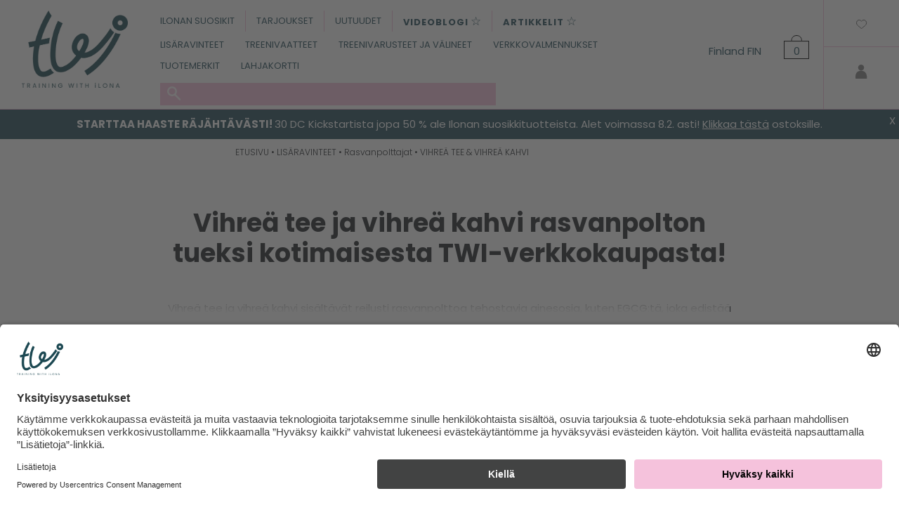

--- FILE ---
content_type: text/html; charset=UTF-8
request_url: https://trainingwithilona.fi/fi/category/vihrea-tee-vihrea-kahvi/23213
body_size: 36179
content:
<!DOCTYPE html>
<html lang="fi">
  <head>
    <title>
                  Vihreä tee &amp; vihreä kahvi - Training With Ilona -verkkokauppa | Ilona Siekkisen lisäravinteet, valmennukset &amp; varusteet!
        
</title>
     <link rel="preconnect" href="//app.usercentrics.eu">
    <link rel="preconnect" href="//api.usercentrics.eu">
    <link rel="preload" href="//app.usercentrics.eu/browser-ui/latest/loader.js" as="script">
                     <script id="usercentrics-cmp" src="https://app.usercentrics.eu/browser-ui/latest/loader.js" data-settings-id="hK1TEyDybd2daZ" async></script>
                                              
    <script>
        function ga(){
            
        }
        function fbq(){

        }
     
    </script>
    
    <meta http-equiv="Content-Type" content="text/html; charset=UTF-8" />
    <meta name="viewport" content="width=device-width, initial-scale=1.0, maximum-scale=1.0" />
        <meta name="language" content="fi" />
    <meta name="theme-color" content="#313131" />
    <meta name="csrf-token" content="L9sGJRiJwIYWjAk2iRjJnKmPivI8CyumdBBnnAFn">

    <link rel="stylesheet" type="text/css" href="//cdn.jsdelivr.net/npm/slick-carousel@1.8.1/slick/slick.css"/>
    <link rel="stylesheet" type="text/css" href="//cdn.jsdelivr.net/npm/slick-carousel@1.8.1/slick/slick-theme.css"/>
    <link href="/css/jquery-ui-smoothness-local.css" rel="stylesheet" type="text/css"/>
    <link href="/css/bootstrap.min.css" rel="stylesheet"/>

    <link href="/css/style.css?ver=5.46" rel="stylesheet"/>

      
    <script>
      window.dataLayer = window.dataLayer || [];
      function gtag(){dataLayer.push(arguments);}

        </script>

    <style>
                .carticon {

  float:right; height: 35px; width: 36px; background: url('/media/cart.png'); line-height: 45px;margin-right: 20px; top: 35%; text-align: center;

}
</style>

                     <link rel="apple-touch-icon" sizes="57x57" href="/twi/apple-icon-57x57.png">
<link rel="apple-touch-icon" sizes="57x57" href="/twi/apple-icon-57x57.png">
<link rel="apple-touch-icon" sizes="60x60" href="/twi/apple-icon-60x60.png">
<link rel="apple-touch-icon" sizes="72x72" href="/twi/apple-icon-72x72.png">
<link rel="apple-touch-icon" sizes="76x76" href="/twi/apple-icon-76x76.png">
<link rel="apple-touch-icon" sizes="114x114" href="/twi/apple-icon-114x114.png">
<link rel="apple-touch-icon" sizes="120x120" href="/twi/apple-icon-120x120.png">
<link rel="apple-touch-icon" sizes="144x144" href="/twi/apple-icon-144x144.png">
<link rel="apple-touch-icon" sizes="152x152" href="/twi/apple-icon-152x152.png">
<link rel="apple-touch-icon" sizes="180x180" href="/twi/apple-icon-180x180.png">
<link rel="icon" type="image/png" sizes="192x192"  href="/twi/android-icon-192x192.png">
<link rel="icon" type="image/png" sizes="32x32" href="/twi/favicon-32x32.png">
<link rel="icon" type="image/png" sizes="96x96" href="/twi/favicon-96x96.png">
<link rel="icon" type="image/png" sizes="16x16" href="/twi/favicon-16x16.png">
 <link rel="icon" href="/twi/favicon.ico" type="image/x-icon">
<link rel="manifest" href="/twi/manifest.json">
<meta name="msapplication-TileColor" content="#ffffff">
<meta name="msapplication-TileImage" content="/twi/ms-icon-144x144.png">
<meta name="theme-color" content="#ffffff">
 <link rel="preconnect" href="https://fonts.googleapis.com">
<link rel="preconnect" href="https://fonts.gstatic.com" crossorigin>
<link href="https://fonts.googleapis.com/css2?family=Poppins:ital,wght@0,100;0,200;0,300;0,400;0,500;0,600;0,700;0,900;1,100;1,200;1,300;1,400;1,500;1,600;1,700;1,800;1,900&display=swap" rel="stylesheet">
      <link href="/css/twi.css?ver=1.0" rel="stylesheet"/>
                              
              <link rel="stylesheet" href="https://cdnjs.cloudflare.com/ajax/libs/font-awesome/4.7.0/css/font-awesome.min.css" />
        <meta property="og:title" content="Vihreä tee &amp; vihreä kahvi - Training With Ilona -verkkokauppa | Ilona Siekkisen lisäravinteet, valmennukset &amp; varusteet!"/>
  
  
    <meta property="og:description" content="Vihreä tee ja vihreä kahvi rasvanpolton tueksi kotimaisesta TWI-verkkokaupasta!Vihreä tee ja vihreä kahvi sisältävät reilusti rasvanpolttoa tehostavia ainesosia, kuten EGCG:tä,&nbsp;joka edistää aineenvaihduntaa ja lisää rasvanpolttoa.&nbsp;Vihreä tee &amp; kahvi sisältävät myös reilusti luonnon omia antioksidantteja, joten ne ovat muutenkin hyväksi terveydelle.Valikoimastamme löydät esimerkiksi supersuositun&nbsp;M-Nutrition Strong Green Tea Extract&nbsp;-kapselivalmisteen sekä edulliset&nbsp;GymBeam Green Coffee&nbsp;-tabletit.Tervetuloa ostoksille kotimaiseen Training With Ilona -verkkokauppaan!" />
  <meta name="twitter:description" content="Vihreä tee ja vihreä kahvi rasvanpolton tueksi kotimaisesta TWI-verkkokaupasta!Vihreä tee ja vihreä kahvi sisältävät reilusti rasvanpolttoa tehostavia ainesosia, kuten EGCG:tä,&nbsp;joka edistää aineenvaihduntaa ja lisää rasvanpolttoa.&nbsp;Vihreä tee &amp; kahvi sisältävät myös reilusti luonnon omia antioksidantteja, joten ne ovat muutenkin hyväksi terveydelle.Valikoimastamme löydät esimerkiksi supersuositun&nbsp;M-Nutrition Strong Green Tea Extract&nbsp;-kapselivalmisteen sekä edulliset&nbsp;GymBeam Green Coffee&nbsp;-tabletit.Tervetuloa ostoksille kotimaiseen Training With Ilona -verkkokauppaan!" />  
    <meta name="description" content="Vihreä tee &amp; vihreä kahvi." />
  <meta property="og:type" content="product.group"/>
  <meta property="og:url" content="https://trainingwithilona.fi/group/vihrea-tee-vihrea-kahvi/23213"/>
      <meta property="og:image" content="https://pictures.trainingwithilona.fi//og_image.jpg"/>
    <meta property="og:site_name" content=""/>
  <meta name="rating" content="Safe For Kids" />
  <meta name="copyright" content="" />
  <meta name="robots" content="index,follow" />
  <meta name="robots" content="noodp" />
  <meta name="twitter:title" content="Vihreä tee &amp; vihreä kahvi - Training With Ilona -verkkokauppa | Ilona Siekkisen lisäravinteet, valmennukset &amp; varusteet!" />
  <link rel="canonical" href="https://trainingwithilona.fi/fi/category/vihrea-tee-vihrea-kahvi/23213" />
    

     

      <!-- Google Analytics -->
      <script  type="text/plain" data-usercentrics="Google Analytics">
        (function(i,s,o,g,r,a,m){i['GoogleAnalyticsObject']=r;i[r]=i[r]||function(){
          (i[r].q=i[r].q||[]).push(arguments)},i[r].l=1*new Date();a=s.createElement(o),
          m=s.getElementsByTagName(o)[0];a.async=1;a.src=g;m.parentNode.insertBefore(a,m)
        })(window,document,'script','https://www.google-analytics.com/analytics.js','ga');
        ga('create', 'UA-45741053-9', 'auto');
        ga('require', 'displayfeatures');
        ga('require', 'ec');
                ga('send', 'pageview');
      </script>

     
              <!-- Facebook Pixel Code -->
      

      <!-- Google Analytics -->
      <script  type="text/plain" data-usercentrics="Facebook Pixel">
         !function(f,b,e,v,n,t,s){n=f.fbq=function(){n.callMethod?
          n.callMethod.apply(n,arguments):n.queue.push(arguments)};if(!f._fbq)f._fbq=n;
          n.push=n;n.loaded=!0;n.version='2.0';n.queue=[];t=b.createElement(e);t.async=!0;
          t.src=v;s=b.getElementsByTagName(e)[0];s.parentNode.insertBefore(t,s)}(window,
            document,'script','//connect.facebook.net/en_US/fbevents.js');

          fbq('init', '297972285751194');
          fbq('track', "PageView");

          

      </script>

   
      <!--
      <noscript><img height="1" width="1" style="display:none" src="https://www.facebook.com/tr?id=297972285751194&ev=PageView&noscript=1"/></noscript>
      -->
      <!-- End Facebook Pixel Code -->
    
    
        
          <!-- Google Analytics -->
      <script async src="https://www.googletagmanager.com/gtag/js?id=G-DKXKFN9F80"></script>
      <script type="text/javascript">
      gtag('js', new Date());
      gtag('config','G-DKXKFN9F80');
    </script>
    
    
    
                  <style>
      .catpic{
        border: 1px solid #fff;
      }
      .catpic_text{
        word-wrap: break-word; /* old name */
        overflow-wrap: break-word;
      }
      .bottom-column
      {
        float: none;
        display: table-cell;
        vertical-align: bottom;
      }
      .nopee p{
        margin: 0;
        padding: 0;
        display: inline;
      }
          .orderingselector{
    text-align: left;
    position: relative;
    width: 100%;
    top: 0px;
    height: 60px !important;
    padding-left: 20px;
    border: 1px solid #646464;
    margin-bottom: 5px;
    font-size: 16px;
    margin-left: 0px;
    margin-right: 0px;
    float: none;
    display: inline-block;
              }
              .filtering_select {

    position: relative;
    width: 100%;
    top: 0px;
    height: 60px !important;
    padding-left: 20px;
    border: 1px solid #646464;
    margin-bottom: 5px;
    font-size: 16px;
      margin-left: 0px;
    margin-right: 0px;
}
@media  screen and (max-width: 1199px) {
  .pb_logo{
    max-height: 75px;
  }
}
@media (min-width: 992px) {

  .filtering_select {
    position: relative;
    margin-bottom: 5px;
    width: 180px;
    top: 0px;
    height: 60px !important;
    padding-left: 20px;
    border: 1px solid #646464;
    font-size: 16px;
    margin-left: 10px;
    margin-right: 10px;
}

  .orderingselector {
    text-align: left;
    position: relative;
    margin-bottom: 5px;
    width: 180px;
    top: 0px;
    height: 60px !important;
    padding-left: 20px;
    border: 1px solid #646464;
    font-size: 16px;
    margin-left: 10px;
    margin-right: 10px;
    float: none;
    display: inline-block;
}


  }
  .product_container .hidden{ display: none !important; }
    .prev, .next {
      display: none;
    }

    .titel-2{ margin-top:1px; }
    .vertti {
           margin-top: auto !important;
           margin-bottom: auto !important;
       }
       #purchase_successfull_quick{
        display: none;
            position:  absolute;
            width:  100%;
            height:  60px;
            line-height:  60px;
            top:  0px;
            text-align:  center;
            font-weight:  bold;
            background-color:  rgba(255,255,255,0.9);
          }


    </style>
    
        


                  </head>
  <body>
  
          <!-- Google Tag Manager (noscript) -->
    <noscript><iframe src="https://www.googletagmanager.com/ns.html?id=GTM-WPX6V75"
    height="0" width="0" style="display:none;visibility:hidden"></iframe></noscript>
    <!-- End Google Tag Manager (noscript) -->
    



    
      
  

    
        <!-- giosg tag -->
    <script>
      (function(w, t, f) {
        var s='script',o='_giosg',h='https://service.giosg.com',e,n;e=t.createElement(s);e.async=1;e.src=h+'/live/';
        w[o]=w[o]||function(){(w[o]._e=w[o]._e||[]).push(arguments)};w[o]._c=f;w[o]._h=h;n=t.getElementsByTagName(s)[0];n.parentNode.insertBefore(e,n);
      })(window,document,3065);
    </script>
    <!-- giosg tag -->
        <div class="col-12 nopadd nomargin bg_container">
              <!-- Google Tag Manager (noscript) -->
        <noscript><iframe src="https://www.googletagmanager.com/ns.html?id= "
          height="0" width="0" style="display:none;visibility:hidden"></iframe></noscript>
          <!-- End Google Tag Manager (noscript) -->
                  <section name="menu" id="menu">
        <div class="row" style="position: relative; height: 100%;" id="top_container">
          <div class="submenu_container">
          </div>
          <div class="topbar col-12 nopadd nomargin" id="apisearchcontainer">
            <div class="row"  style="position: relative; height: 100%;">

              
                <div class="col-2 d-xl-none text-center nopadd nomargin">
                  <a href="javascript:;" id="showmobilemenu">
                                          <i class="fa fa-bars" style="position: relative; top: 17px; font-size: 2em;"  ></i>
                                      </a>
                </div>
              

                                                                                   
              
              
                                                          <div class="col-7 col-xl-2 col-md-7 col-xl-2 text-center nopadd">
                  <a href="/"><img alt="trainingwithilona.fi" src="/media/twi_logo.png" title="trainingwithilona.fi" class="ritakilogo_header"/></a>
                </div>
              
            
                <div class="col-8 col-xl-7 col-md-8 d-none  d-xl-block menuelement_container"  style="line-height: 30px; padding-top: 15px !important; padding-left: 0px !important; ">

  <div class="row" style="position: relative; height: 100%;">
  <div class="col-12 nopadd nomargin" style="padding-bottom: 4px !important;">
    <div class="row nopadd nomargin">
      <div class="col-12 nopadd nomargin">
        
                  <div class="menuelement uppermenuelement" >
                          <a href="/fi/category/ilonan-suosikit/23553">
              ILONAN SUOSIKIT  
            </a>
            <div class="submenu submenu-shadow">
              <div class="row">
                <div class="col-6 offset-2" style="padding-left: 30px; padding-top: 30px; ">
                  <div class="row">
                                        <div class="col-4">
                                              <div class="col-12 submenu_header pointer">
                         
                          <a href="/fi/category/ilonan-top-lisaravinteet/23556">
                            
                                ILONAN TOP-LISÄRAVINTEET
                            
                           </a> 
                       
                          <div class="subsubmenu">
                                                        <div class="col-12">
                                <a href="/fi/category/ilonan-top-lisaravinteet/23556">
                                 KAIKKI ILONAN TOP-LISÄRAVINTEET
                                </a>
                              </div>
                          </div>
                        </div>
                                                                      <div class="col-12 submenu_header pointer">
                         
                          <a href="/fi/category/training-with-ilona-tuotteet/23555">
                            
                                TRAINING WITH ILONA -TUOTTEET
                            
                           </a> 
                       
                          <div class="subsubmenu">
                                                        <div class="col-12">
                                <a href="/fi/category/training-with-ilona-tuotteet/23555">
                                 KAIKKI TRAINING WITH ILONA -TUOTTEET
                                </a>
                              </div>
                          </div>
                        </div>
                                                                      <div class="col-12 submenu_header pointer">
                         
                          <a href="/fi/category/m-nutrition-x-ilona-siekkinen-lisaravinteet/23554">
                            
                                M-NUTRITION X ILONA SIEKKINEN -LISÄRAVINTEET
                            
                           </a> 
                       
                          <div class="subsubmenu">
                                                        <div class="col-12">
                                <a href="/fi/category/m-nutrition-x-ilona-siekkinen-lisaravinteet/23554">
                                 KAIKKI M-NUTRITION X ILONA SIEKKINEN -LISÄRAVINTEET
                                </a>
                              </div>
                          </div>
                        </div>
                                                                      <div class="col-12 submenu_header pointer">
                         
                          <a href="/fi/category/m-sportswear-treenivaatteet/23557">
                            
                                M-SPORTSWEAR -TREENIVAATTEET
                            
                           </a> 
                       
                          <div class="subsubmenu">
                                                        <div class="col-12">
                                <a href="/fi/category/m-sportswear-treenivaatteet/23557">
                                 KAIKKI M-SPORTSWEAR -TREENIVAATTEET
                                </a>
                              </div>
                          </div>
                        </div>
                                                                      <div class="col-12 submenu_header pointer">
                         
                          <a href="/fi/category/treenipaivakirja/23598">
                            
                                TREENIPÄIVÄKIRJA
                            
                           </a> 
                       
                          <div class="subsubmenu">
                                                        <div class="col-12">
                                <a href="/fi/category/treenipaivakirja/23598">
                                 KAIKKI TREENIPÄIVÄKIRJA
                                </a>
                              </div>
                          </div>
                        </div>
                                                                    <div class="col-12 allsub" >
                        <br />
                       <a href="/fi/category/ilonan-suosikit/23553">
                         KAIKKI   ILONAN SUOSIKIT
                        </a>
                      </div>
                    </div>
                  </div>
                </div>
                <div class="col-3" style=" ">
                  <div class="closemenu" style="position: absolute; top: 0px; right: 0px; font-size: 22px;">
                    <a href="javascript:;">
                                             <img src="/media/closebtn.png" />
                                          </a>
                  </div>
                                  </div>
              </div>
              <br /> <br />
            </div>
                      </div>
                  <div class="menuelement uppermenuelement" >
                           <a href="/fi/category/tarjoukset/23192">
              TARJOUKSET  
            </a>
             <div class="submenu ">
             </div>
                      </div>
                  <div class="menuelement uppermenuelement" >
                           <a href="/fi/category/uutuudet/23277">
              UUTUUDET  
            </a>
             <div class="submenu ">
             </div>
                      </div>
                
        <div class="menuelement uppermenuelement" >
                        
              <a href="/category/videoblogi/23529">
              <strong style="letter-spacing: 1px;">VIDEOBLOGI</strong> <span style="font-size: 1.3em;">&star;</span>
            </a>
           
        </div>

        
                    <div class="menuelement uppermenuelement" >

                        
              <a href="/category/artikkelit/23578">
              <strong style="letter-spacing: 1px;">ARTIKKELIT</strong> <span style="font-size: 1.3em;">&star;</span>
            </a>
           
        </div>
                 
      </div>
    </div>
  </div>

  <div class="col-12 nopadd nomargin " style="   overflow: auto; padding-bottom: 4px !important;">
          <div class="menuelement">
             <a href="/fi/category/lisaravinteet/23193">
          LISÄRAVINTEET  
        </a>
        <div class="submenu submenu-shadow">
          <div class="row">
            <div class="col-2">
            </div>
            <div class="col-6" style="padding-left: 30px; padding-top: 30px; ">
              <div class="row">
                                <div class="col-4">
                                      <div class="col-12 submenu_header pointer">
                      
                       <a href="/fi/category/aminohapot/23250">
                    
                           AMINOHAPOT
                          
                      </a> 
                     
                      <div class="subsubmenu">
                                                  <div class="col-12">
                            <a href="/fi/category/bcaa/23254">
                              BCAA
                            </a>
                          </div>
                                                  <div class="col-12">
                            <a href="/fi/category/eaa/23253">
                              EAA
                            </a>
                          </div>
                                                  <div class="col-12">
                            <a href="/fi/category/glutamiini/23252">
                              GLUTAMIINI
                            </a>
                          </div>
                                                  <div class="col-12">
                            <a href="/fi/category/arginiini/23255">
                              ARGINIINI
                            </a>
                          </div>
                                                  <div class="col-12">
                            <a href="/fi/category/beta-alaniini/23256">
                              BETA-ALANIINI
                            </a>
                          </div>
                                                  <div class="col-12">
                            <a href="/fi/category/muut-aminohapot/23251">
                              MUUT AMINOHAPOT
                            </a>
                          </div>
                                                 <div class="col-12">
                                <a href="/fi/category/aminohapot/23250">
                                 KAIKKI AMINOHAPOT
                                </a>
                              </div>
                      </div>
                    </div>
                                                          <div class="col-12 submenu_header pointer">
                      
                       <a href="/fi/category/tehonlisaajat-pwo-kreatiinit/23257">
                    
                           TEHONLISÄÄJÄT (PWO) & KREATIINIT
                          
                      </a> 
                     
                      <div class="subsubmenu">
                                                  <div class="col-12">
                            <a href="/fi/category/piristavat-tehonlisaajat/23261">
                              PIRISTÄVÄT TEHONLISÄÄJÄT
                            </a>
                          </div>
                                                  <div class="col-12">
                            <a href="/fi/category/piristeettomat-tehonlisaajat/23260">
                              PIRISTEETTÖMÄT TEHONLISÄÄJÄT
                            </a>
                          </div>
                                                  <div class="col-12">
                            <a href="/fi/category/kreatiinit/23258">
                              KREATIINIT
                            </a>
                          </div>
                                                  <div class="col-12">
                            <a href="/fi/category/kofeiinit/23259">
                              KOFEIINIT
                            </a>
                          </div>
                                                  <div class="col-12">
                            <a href="/fi/category/aminohapot-tehonlisaykseen/23262">
                              AMINOHAPOT TEHONLISÄYKSEEN
                            </a>
                          </div>
                                                 <div class="col-12">
                                <a href="/fi/category/tehonlisaajat-pwo-kreatiinit/23257">
                                 KAIKKI TEHONLISÄÄJÄT (PWO) & KREATIINIT
                                </a>
                              </div>
                      </div>
                    </div>
                                                          <div class="col-12 submenu_header pointer">
                      
                       <a href="/fi/category/proteiinit/23215">
                    
                           PROTEIINIT
                          
                      </a> 
                     
                      <div class="subsubmenu">
                                                  <div class="col-12">
                            <a href="/fi/category/heraproteiinit/23217">
                              HERAPROTEIINIT
                            </a>
                          </div>
                                                  <div class="col-12">
                            <a href="/fi/category/kaseiinit-maitoproteiini-/23216">
                              KASEIINIT (MAITOPROTEIINI)
                            </a>
                          </div>
                                                  <div class="col-12">
                            <a href="/fi/category/vegaaniset-proteiinit/23223">
                              VEGAANISET PROTEIINIT
                            </a>
                          </div>
                                                  <div class="col-12">
                            <a href="/fi/category/lihaproteiinit/23222">
                              LIHAPROTEIINIT
                            </a>
                          </div>
                                                  <div class="col-12">
                            <a href="/fi/category/kananmunaproteiinit/23224">
                              KANANMUNAPROTEIINIT
                            </a>
                          </div>
                                                  <div class="col-12">
                            <a href="/fi/category/proteiinisekoitukset/23221">
                              PROTEIINISEKOITUKSET
                            </a>
                          </div>
                                                  <div class="col-12">
                            <a href="/fi/category/proteiinipatukat/23220">
                              PROTEIINIPATUKAT
                            </a>
                          </div>
                                                  <div class="col-12">
                            <a href="/fi/category/kollageeniproteiinit/23218">
                              KOLLAGEENIPROTEIINIT
                            </a>
                          </div>
                                                  <div class="col-12">
                            <a href="/fi/category/proteiinijuomat/23219">
                              PROTEIINIJUOMAT
                            </a>
                          </div>
                                                 <div class="col-12">
                                <a href="/fi/category/proteiinit/23215">
                                 KAIKKI PROTEIINIT
                                </a>
                              </div>
                      </div>
                    </div>
                                                          <div class="col-12 submenu_header pointer">
                      
                       <a href="/fi/category/treenijuomat/23205">
                    
                           TREENIJUOMAT
                          
                      </a> 
                     
                      <div class="subsubmenu">
                                                  <div class="col-12">
                            <a href="/fi/category/intrajuomat/23206">
                              INTRAJUOMAT
                            </a>
                          </div>
                                                  <div class="col-12">
                            <a href="/fi/category/urheilujuomat/23207">
                              URHEILUJUOMAT
                            </a>
                          </div>
                                                 <div class="col-12">
                                <a href="/fi/category/treenijuomat/23205">
                                 KAIKKI TREENIJUOMAT
                                </a>
                              </div>
                      </div>
                    </div>
                                                          <div class="col-12 submenu_header pointer">
                      
                       <a href="/fi/category/palautuminen/23264">
                    
                           PALAUTUMINEN
                          
                      </a> 
                     
                      <div class="subsubmenu">
                                                  <div class="col-12">
                            <a href="/fi/category/palautusjuomat/23266">
                              PALAUTUSJUOMAT
                            </a>
                          </div>
                                                  <div class="col-12">
                            <a href="/fi/category/hiilihydraatit/23265">
                              HIILIHYDRAATIT
                            </a>
                          </div>
                                                 <div class="col-12">
                                <a href="/fi/category/palautuminen/23264">
                                 KAIKKI PALAUTUMINEN
                                </a>
                              </div>
                      </div>
                    </div>
                                          </div>
                      <div class="col-4">
                                                            <div class="col-12 submenu_header pointer">
                      
                       <a href="/fi/category/hiilihydraatit/23263">
                    
                           HIILIHYDRAATIT
                          
                      </a> 
                     
                      <div class="subsubmenu">
                                                 <div class="col-12">
                                <a href="/fi/category/hiilihydraatit/23263">
                                 KAIKKI HIILIHYDRAATIT
                                </a>
                              </div>
                      </div>
                    </div>
                                                          <div class="col-12 submenu_header pointer">
                      
                       <a href="/fi/category/valmisjuomat-bcaa/23534">
                    
                           VALMISJUOMAT & BCAA
                          
                      </a> 
                     
                      <div class="subsubmenu">
                                                 <div class="col-12">
                                <a href="/fi/category/valmisjuomat-bcaa/23534">
                                 KAIKKI VALMISJUOMAT & BCAA
                                </a>
                              </div>
                      </div>
                    </div>
                                                          <div class="col-12 submenu_header pointer">
                      
                       <a href="/fi/category/rasvanpolttajat/23208">
                    
                           RASVANPOLTTAJAT
                          
                      </a> 
                     
                      <div class="subsubmenu">
                                                  <div class="col-12">
                            <a href="/fi/category/rasvanpolttajat/23210">
                              RASVANPOLTTAJAT
                            </a>
                          </div>
                                                  <div class="col-12">
                            <a href="/fi/category/piristeettomat-rasvanpolttajat/23211">
                              PIRISTEETTÖMÄT RASVANPOLTTAJAT
                            </a>
                          </div>
                                                  <div class="col-12">
                            <a href="/fi/category/karnitiinit/23209">
                              KARNITIINIT
                            </a>
                          </div>
                                                  <div class="col-12">
                            <a href="/fi/category/cla/23212">
                              CLA
                            </a>
                          </div>
                                                  <div class="col-12">
                            <a href="/fi/category/vihrea-tee-vihrea-kahvi/23213">
                              VIHREÄ TEE & VIHREÄ KAHVI
                            </a>
                          </div>
                                                  <div class="col-12">
                            <a href="/fi/category/lesitiini/23214">
                              LESITIINI
                            </a>
                          </div>
                                                 <div class="col-12">
                                <a href="/fi/category/rasvanpolttajat/23208">
                                 KAIKKI RASVANPOLTTAJAT
                                </a>
                              </div>
                      </div>
                    </div>
                                                          <div class="col-12 submenu_header pointer">
                      
                       <a href="/fi/category/vitamiinit-mineraalit/23225">
                    
                           VITAMIINIT & MINERAALIT
                          
                      </a> 
                     
                      <div class="subsubmenu">
                                                  <div class="col-12">
                            <a href="/fi/category/monivitamiinit/23235">
                              MONIVITAMIINIT
                            </a>
                          </div>
                                                  <div class="col-12">
                            <a href="/fi/category/b-vitamiinit/23233">
                              B-VITAMIINIT
                            </a>
                          </div>
                                                  <div class="col-12">
                            <a href="/fi/category/c-vitamiinit/23232">
                              C-VITAMIINIT
                            </a>
                          </div>
                                                  <div class="col-12">
                            <a href="/fi/category/d-vitamiinit/23231">
                              D-VITAMIINIT
                            </a>
                          </div>
                                                  <div class="col-12">
                            <a href="/fi/category/muut-vitamiinit/23226">
                              MUUT VITAMIINIT
                            </a>
                          </div>
                                                  <div class="col-12">
                            <a href="/fi/category/monimineraalit/23227">
                              MONIMINERAALIT
                            </a>
                          </div>
                                                  <div class="col-12">
                            <a href="/fi/category/sinkki/23228">
                              SINKKI
                            </a>
                          </div>
                                                  <div class="col-12">
                            <a href="/fi/category/magnesium/23229">
                              MAGNESIUM
                            </a>
                          </div>
                                                  <div class="col-12">
                            <a href="/fi/category/muut-mineraalit/23230">
                              MUUT MINERAALIT
                            </a>
                          </div>
                                                 <div class="col-12">
                                <a href="/fi/category/vitamiinit-mineraalit/23225">
                                 KAIKKI VITAMIINIT & MINERAALIT
                                </a>
                              </div>
                      </div>
                    </div>
                                                          <div class="col-12 submenu_header pointer">
                      
                       <a href="/fi/category/terveystuotteet-rasvahapot/23236">
                    
                           TERVEYSTUOTTEET & RASVAHAPOT
                          
                      </a> 
                     
                      <div class="subsubmenu">
                                                  <div class="col-12">
                            <a href="/fi/category/omega-3-rasvahapot/23238">
                              OMEGA-3 & RASVAHAPOT
                            </a>
                          </div>
                                                  <div class="col-12">
                            <a href="/fi/category/entsyymit-maitohappobakteerit/23239">
                              ENTSYYMIT & MAITOHAPPOBAKTEERIT
                            </a>
                          </div>
                                                  <div class="col-12">
                            <a href="/fi/category/nivelten-hyvinvointi/23240">
                              NIVELTEN HYVINVOINTI
                            </a>
                          </div>
                                                  <div class="col-12">
                            <a href="/fi/category/iholle-kynsille-ja-hiuksille/23241">
                              IHOLLE, KYNSILLE JA HIUKSILLE
                            </a>
                          </div>
                                                  <div class="col-12">
                            <a href="/fi/category/unen-laatu/23242">
                              UNEN LAATU
                            </a>
                          </div>
                                                  <div class="col-12">
                            <a href="/fi/category/sydanterveys/23237">
                              SYDÄNTERVEYS
                            </a>
                          </div>
                                                  <div class="col-12">
                            <a href="/fi/category/vireystila-focus/23243">
                              VIREYSTILA & FOCUS
                            </a>
                          </div>
                                                  <div class="col-12">
                            <a href="/fi/category/vastustuskyky-immuniteetti/23244">
                              VASTUSTUSKYKY & IMMUNITEETTI
                            </a>
                          </div>
                                                  <div class="col-12">
                            <a href="/fi/category/nesteytys/23245">
                              NESTEYTYS
                            </a>
                          </div>
                                                  <div class="col-12">
                            <a href="/fi/category/yleisterveys-hyvinvointi/23246">
                              YLEISTERVEYS & HYVINVOINTI
                            </a>
                          </div>
                                                 <div class="col-12">
                                <a href="/fi/category/terveystuotteet-rasvahapot/23236">
                                 KAIKKI TERVEYSTUOTTEET & RASVAHAPOT
                                </a>
                              </div>
                      </div>
                    </div>
                                          </div>
                      <div class="col-4">
                                                            <div class="col-12 submenu_header pointer">
                      
                       <a href="/fi/category/valipalajauheet/23267">
                    
                           VÄLIPALAJAUHEET
                          
                      </a> 
                     
                      <div class="subsubmenu">
                                                 <div class="col-12">
                                <a href="/fi/category/valipalajauheet/23267">
                                 KAIKKI VÄLIPALAJAUHEET
                                </a>
                              </div>
                      </div>
                    </div>
                                                          <div class="col-12 submenu_header pointer">
                      
                       <a href="/fi/category/patukat-snacksit/23247">
                    
                           PATUKAT & SNACKSIT
                          
                      </a> 
                     
                      <div class="subsubmenu">
                                                  <div class="col-12">
                            <a href="/fi/category/proteiinipatukat/23248">
                              PROTEIINIPATUKAT
                            </a>
                          </div>
                                                  <div class="col-12">
                            <a href="/fi/category/snacksit-naposteltavat/23249">
                              SNACKSIT & NAPOSTELTAVAT
                            </a>
                          </div>
                                                 <div class="col-12">
                                <a href="/fi/category/patukat-snacksit/23247">
                                 KAIKKI PATUKAT & SNACKSIT
                                </a>
                              </div>
                      </div>
                    </div>
                                                          <div class="col-12 submenu_header pointer">
                      
                       <a href="/fi/category/superfood/23194">
                    
                           SUPERFOOD
                          
                      </a> 
                     
                      <div class="subsubmenu">
                                                  <div class="col-12">
                            <a href="/fi/category/marjajauheet/23199">
                              MARJAJAUHEET
                            </a>
                          </div>
                                                  <div class="col-12">
                            <a href="/fi/category/viherjauheet/23195">
                              VIHERJAUHEET
                            </a>
                          </div>
                                                  <div class="col-12">
                            <a href="/fi/category/kurkumiini/23200">
                              KURKUMIINI
                            </a>
                          </div>
                                                  <div class="col-12">
                            <a href="/fi/category/maca-ja-ashwagandha/23201">
                              MACA JA ASHWAGANDHA
                            </a>
                          </div>
                                                  <div class="col-12">
                            <a href="/fi/category/oljyt-ja-rasvat/23202">
                              ÖLJYT JA RASVAT
                            </a>
                          </div>
                                                  <div class="col-12">
                            <a href="/fi/category/marjat-hedelmat-ja-siemenet/23203">
                              MARJAT, HEDELMÄT JA SIEMENET
                            </a>
                          </div>
                                                  <div class="col-12">
                            <a href="/fi/category/yrtit-ja-sienet/23204">
                              YRTIT JA SIENET
                            </a>
                          </div>
                                                  <div class="col-12">
                            <a href="/fi/category/tabletit-ja-kapselit/23197">
                              TABLETIT JA KAPSELIT
                            </a>
                          </div>
                                                 <div class="col-12">
                                <a href="/fi/category/superfood/23194">
                                 KAIKKI SUPERFOOD
                                </a>
                              </div>
                      </div>
                    </div>
                                                          <div class="col-12 submenu_header pointer">
                      
                       <a href="/fi/category/elintarvikkeet/23558">
                    
                           ELINTARVIKKEET
                          
                      </a> 
                     
                      <div class="subsubmenu">
                                                 <div class="col-12">
                                <a href="/fi/category/elintarvikkeet/23558">
                                 KAIKKI ELINTARVIKKEET
                                </a>
                              </div>
                      </div>
                    </div>
                                                          <div class="col-12 submenu_header pointer">
                      
                       <a href="/fi/category/keto-tuotteet/23268">
                    
                           KETO-TUOTTEET
                          
                      </a> 
                     
                      <div class="subsubmenu">
                                                 <div class="col-12">
                                <a href="/fi/category/keto-tuotteet/23268">
                                 KAIKKI KETO-TUOTTEET
                                </a>
                              </div>
                      </div>
                    </div>
                                          </div>
                      <div class="col-4">
                                                          <div class="col-12 allsub">
                    <br />

                <a href="/fi/category/lisaravinteet/23193">
                        KAIKKI LISÄRAVINTEET
                    </a> 
                  </div>
                </div>
              </div>
            </div>
            <div class="col-3" style=" ">
              <div class="closemenu" style="position: absolute; top: 0px; right: 0px; font-size: 22px;">
                <a href="javascript:;">
                                           <img src="/media/closebtn.png" />
                                      </a>
              </div>
                          </div>
          </div>
          <br /> <br />
        </div>
              </div>
          <div class="menuelement">
             <a href="/fi/category/treenivaatteet/23284">
          TREENIVAATTEET  
        </a>
        <div class="submenu submenu-shadow">
          <div class="row">
            <div class="col-2">
            </div>
            <div class="col-6" style="padding-left: 30px; padding-top: 30px; ">
              <div class="row">
                                <div class="col-4">
                                      <div class="col-12 submenu_header pointer">
                      
                       <a href="/fi/category/naisten-treenivaatteet/23296">
                    
                           NAISTEN TREENIVAATTEET
                          
                      </a> 
                     
                      <div class="subsubmenu">
                                                  <div class="col-12">
                            <a href="/fi/category/trikoot-housut/23300">
                              TRIKOOT & HOUSUT
                            </a>
                          </div>
                                                  <div class="col-12">
                            <a href="/fi/category/topit-ja-pitkahihaiset-paidat/23304">
                              TOPIT JA PITKÄHIHAISET PAIDAT
                            </a>
                          </div>
                                                  <div class="col-12">
                            <a href="/fi/category/urheiluliivit/23307">
                              URHEILULIIVIT
                            </a>
                          </div>
                                                  <div class="col-12">
                            <a href="/fi/category/takit-ja-hupparit/23301">
                              TAKIT JA HUPPARIT
                            </a>
                          </div>
                                                  <div class="col-12">
                            <a href="/fi/category/t-paidat/23303">
                              T-PAIDAT
                            </a>
                          </div>
                                                  <div class="col-12">
                            <a href="/fi/category/shortsit/23302">
                              SHORTSIT
                            </a>
                          </div>
                                                  <div class="col-12">
                            <a href="/fi/category/paahineet/23306">
                              PÄÄHINEET
                            </a>
                          </div>
                                                  <div class="col-12">
                            <a href="/fi/category/sukat/23297">
                              SUKAT
                            </a>
                          </div>
                                                  <div class="col-12">
                            <a href="/fi/category/asusteet/23308">
                              ASUSTEET
                            </a>
                          </div>
                                                  <div class="col-12">
                            <a href="/fi/category/uima-asut-ja-bikinit/23299">
                              UIMA-ASUT JA BIKINIT
                            </a>
                          </div>
                                                  <div class="col-12">
                            <a href="/fi/category/vapaa-ajan-asut-loungewear/23310">
                              VAPAA-AJAN ASUT & LOUNGEWEAR
                            </a>
                          </div>
                                                 <div class="col-12">
                                <a href="/fi/category/naisten-treenivaatteet/23296">
                                 KAIKKI NAISTEN TREENIVAATTEET
                                </a>
                              </div>
                      </div>
                    </div>
                                                          <div class="col-12 submenu_header pointer">
                      
                       <a href="/fi/category/miesten-treenivaatteet/23285">
                    
                           MIESTEN TREENIVAATTEET
                          
                      </a> 
                     
                      <div class="subsubmenu">
                                                  <div class="col-12">
                            <a href="/fi/category/housut-trikoot/23288">
                              HOUSUT & TRIKOOT
                            </a>
                          </div>
                                                  <div class="col-12">
                            <a href="/fi/category/t-paidat-pitkahihaiset-paidat/23291">
                              T-PAIDAT & PITKÄHIHAISET PAIDAT
                            </a>
                          </div>
                                                  <div class="col-12">
                            <a href="/fi/category/takit-ja-hupparit/23289">
                              TAKIT JA HUPPARIT
                            </a>
                          </div>
                                                  <div class="col-12">
                            <a href="/fi/category/tank-topit/23292">
                              TANK TOPIT
                            </a>
                          </div>
                                                  <div class="col-12">
                            <a href="/fi/category/shortsit/23290">
                              SHORTSIT
                            </a>
                          </div>
                                                  <div class="col-12">
                            <a href="/fi/category/pipot-ja-lippikset/23294">
                              PIPOT JA LIPPIKSET
                            </a>
                          </div>
                                                  <div class="col-12">
                            <a href="/fi/category/sukat/23286">
                              SUKAT
                            </a>
                          </div>
                                                 <div class="col-12">
                                <a href="/fi/category/miesten-treenivaatteet/23285">
                                 KAIKKI MIESTEN TREENIVAATTEET
                                </a>
                              </div>
                      </div>
                    </div>
                                                        <div class="col-12 allsub">
                    <br />

                <a href="/fi/category/treenivaatteet/23284">
                        KAIKKI TREENIVAATTEET
                    </a> 
                  </div>
                </div>
              </div>
            </div>
            <div class="col-3" style=" ">
              <div class="closemenu" style="position: absolute; top: 0px; right: 0px; font-size: 22px;">
                <a href="javascript:;">
                                           <img src="/media/closebtn.png" />
                                      </a>
              </div>
                          </div>
          </div>
          <br /> <br />
        </div>
              </div>
          <div class="menuelement">
             <a href="/fi/category/treenivarusteet-ja-valineet/23475">
          TREENIVARUSTEET JA VÄLINEET  
        </a>
        <div class="submenu submenu-shadow">
          <div class="row">
            <div class="col-2">
            </div>
            <div class="col-6" style="padding-left: 30px; padding-top: 30px; ">
              <div class="row">
                                <div class="col-4">
                                      <div class="col-12 submenu_header pointer">
                      
                       <a href="/fi/category/shakerit-juomapullot-sailytysrasiat/23477">
                    
                           SHAKERIT, JUOMAPULLOT & SÄILYTYSRASIAT
                          
                      </a> 
                     
                      <div class="subsubmenu">
                                                  <div class="col-12">
                            <a href="/fi/category/shakerit/23479">
                              SHAKERIT
                            </a>
                          </div>
                                                  <div class="col-12">
                            <a href="/fi/category/juomapullot/23480">
                              JUOMAPULLOT
                            </a>
                          </div>
                                                  <div class="col-12">
                            <a href="/fi/category/gym-jugit/23481">
                              GYM JUGIT
                            </a>
                          </div>
                                                  <div class="col-12">
                            <a href="/fi/category/sailytysrasiat/23478">
                              SÄILYTYSRASIAT
                            </a>
                          </div>
                                                  <div class="col-12">
                            <a href="/fi/category/pop-socketit/23482">
                              POP SOCKETIT
                            </a>
                          </div>
                                                 <div class="col-12">
                                <a href="/fi/category/shakerit-juomapullot-sailytysrasiat/23477">
                                 KAIKKI SHAKERIT, JUOMAPULLOT & SÄILYTYSRASIAT
                                </a>
                              </div>
                      </div>
                    </div>
                                                          <div class="col-12 submenu_header pointer">
                      
                       <a href="/fi/category/kuntoiluvalineet/23483">
                    
                           KUNTOILUVÄLINEET
                          
                      </a> 
                     
                      <div class="subsubmenu">
                                                  <div class="col-12">
                            <a href="/fi/category/vastuskuminauhat/23485">
                              VASTUSKUMINAUHAT
                            </a>
                          </div>
                                                  <div class="col-12">
                            <a href="/fi/category/joogamatot/23490">
                              JOOGAMATOT
                            </a>
                          </div>
                                                  <div class="col-12">
                            <a href="/fi/category/jumppapallot/23491">
                              JUMPPAPALLOT
                            </a>
                          </div>
                                                  <div class="col-12">
                            <a href="/fi/category/steppilaudat/23484">
                              STEPPILAUDAT
                            </a>
                          </div>
                                                  <div class="col-12">
                            <a href="/fi/category/tasapainolaudat-ja-kehonhallinta/23486">
                              TASAPAINOLAUDAT JA KEHONHALLINTA
                            </a>
                          </div>
                                                  <div class="col-12">
                            <a href="/fi/category/voimapyorat/23487">
                              VOIMAPYÖRÄT
                            </a>
                          </div>
                                                  <div class="col-12">
                            <a href="/fi/category/hyppynarut/23488">
                              HYPPYNARUT
                            </a>
                          </div>
                                                  <div class="col-12">
                            <a href="/fi/category/muut-kuntoiluvalineet/23489">
                              MUUT KUNTOILUVÄLINEET
                            </a>
                          </div>
                                                 <div class="col-12">
                                <a href="/fi/category/kuntoiluvalineet/23483">
                                 KAIKKI KUNTOILUVÄLINEET
                                </a>
                              </div>
                      </div>
                    </div>
                                                          <div class="col-12 submenu_header pointer">
                      
                       <a href="/fi/category/urheilutuet/23492">
                    
                           URHEILUTUET
                          
                      </a> 
                     
                      <div class="subsubmenu">
                                                  <div class="col-12">
                            <a href="/fi/category/kyynartuet/23493">
                              KYYNÄRTUET
                            </a>
                          </div>
                                                  <div class="col-12">
                            <a href="/fi/category/rannetuet/23494">
                              RANNETUET
                            </a>
                          </div>
                                                  <div class="col-12">
                            <a href="/fi/category/polvituet-ja-polvilammittimet/23495">
                              POLVITUET JA POLVILÄMMITTIMET
                            </a>
                          </div>
                                                  <div class="col-12">
                            <a href="/fi/category/muut-urheilutuet/23496">
                              MUUT URHEILUTUET
                            </a>
                          </div>
                                                 <div class="col-12">
                                <a href="/fi/category/urheilutuet/23492">
                                 KAIKKI URHEILUTUET
                                </a>
                              </div>
                      </div>
                    </div>
                                                          <div class="col-12 submenu_header pointer">
                      
                       <a href="/fi/category/treenivarusteet/23499">
                    
                           TREENIVARUSTEET
                          
                      </a> 
                     
                      <div class="subsubmenu">
                                                  <div class="col-12">
                            <a href="/fi/category/treenivyot/23500">
                              TREENIVYÖT
                            </a>
                          </div>
                                                  <div class="col-12">
                            <a href="/fi/category/rannesiteet-ja-tuet/23501">
                              RANNESITEET JA -TUET
                            </a>
                          </div>
                                                  <div class="col-12">
                            <a href="/fi/category/vetoremmit/23502">
                              VETOREMMIT
                            </a>
                          </div>
                                                  <div class="col-12">
                            <a href="/fi/category/treenihanskat/23503">
                              TREENIHANSKAT
                            </a>
                          </div>
                                                  <div class="col-12">
                            <a href="/fi/category/treenikassit/23504">
                              TREENIKASSIT
                            </a>
                          </div>
                                                 <div class="col-12">
                                <a href="/fi/category/treenivarusteet/23499">
                                 KAIKKI TREENIVARUSTEET
                                </a>
                              </div>
                      </div>
                    </div>
                                          </div>
                      <div class="col-4">
                                                            <div class="col-12 submenu_header pointer">
                      
                       <a href="/fi/category/lihashuolto/23505">
                    
                           LIHASHUOLTO
                          
                      </a> 
                     
                      <div class="subsubmenu">
                                                  <div class="col-12">
                            <a href="/fi/category/putkirullat-ja-foamrollerit/23506">
                              PUTKIRULLAT JA FOAMROLLERIT
                            </a>
                          </div>
                                                  <div class="col-12">
                            <a href="/fi/category/hierontapallot/23507">
                              HIERONTAPALLOT
                            </a>
                          </div>
                                                  <div class="col-12">
                            <a href="/fi/category/kylma-ja-kuumahoito/23508">
                              KYLMÄ- JA KUUMAHOITO
                            </a>
                          </div>
                                                  <div class="col-12">
                            <a href="/fi/category/muut-lihashuoltovalineet/23509">
                              MUUT LIHASHUOLTOVÄLINEET
                            </a>
                          </div>
                                                 <div class="col-12">
                                <a href="/fi/category/lihashuolto/23505">
                                 KAIKKI LIHASHUOLTO
                                </a>
                              </div>
                      </div>
                    </div>
                                                          <div class="col-12 submenu_header pointer">
                      
                       <a href="/fi/category/voimaharjoittelu/23510">
                    
                           VOIMAHARJOITTELU
                          
                      </a> 
                     
                      <div class="subsubmenu">
                                                  <div class="col-12">
                            <a href="/fi/category/kasipainot/23511">
                              KÄSIPAINOT
                            </a>
                          </div>
                                                  <div class="col-12">
                            <a href="/fi/category/kahvakuulat/23512">
                              KAHVAKUULAT
                            </a>
                          </div>
                                                  <div class="col-12">
                            <a href="/fi/category/levypainot-ja-tangot/23513">
                              LEVYPAINOT JA -TANGOT
                            </a>
                          </div>
                                                  <div class="col-12">
                            <a href="/fi/category/kuntosalitarvikkeet/23514">
                              KUNTOSALITARVIKKEET
                            </a>
                          </div>
                                                  <div class="col-12">
                            <a href="/fi/category/otevoima-ja-magnesium/23515">
                              OTEVOIMA JA MAGNESIUM
                            </a>
                          </div>
                                                 <div class="col-12">
                                <a href="/fi/category/voimaharjoittelu/23510">
                                 KAIKKI VOIMAHARJOITTELU
                                </a>
                              </div>
                      </div>
                    </div>
                                                          <div class="col-12 submenu_header pointer">
                      
                       <a href="/fi/category/toiminnallinen-treeni/23516">
                    
                           TOIMINNALLINEN TREENI
                          
                      </a> 
                     
                      <div class="subsubmenu">
                                                  <div class="col-12">
                            <a href="/fi/category/kunto-ja-treenipallot/23517">
                              KUNTO- JA TREENIPALLOT
                            </a>
                          </div>
                                                  <div class="col-12">
                            <a href="/fi/category/painoliivit-nilkkapainot-ja-vastukset/23518">
                              PAINOLIIVIT, NILKKAPAINOT JA VASTUKSET
                            </a>
                          </div>
                                                  <div class="col-12">
                            <a href="/fi/category/leuanvetotangot/23519">
                              LEUANVETOTANGOT
                            </a>
                          </div>
                                                 <div class="col-12">
                                <a href="/fi/category/toiminnallinen-treeni/23516">
                                 KAIKKI TOIMINNALLINEN TREENI
                                </a>
                              </div>
                      </div>
                    </div>
                                                        <div class="col-12 allsub">
                    <br />

                <a href="/fi/category/treenivarusteet-ja-valineet/23475">
                        KAIKKI TREENIVARUSTEET JA VÄLINEET
                    </a> 
                  </div>
                </div>
              </div>
            </div>
            <div class="col-3" style=" ">
              <div class="closemenu" style="position: absolute; top: 0px; right: 0px; font-size: 22px;">
                <a href="javascript:;">
                                           <img src="/media/closebtn.png" />
                                      </a>
              </div>
                          </div>
          </div>
          <br /> <br />
        </div>
              </div>
          <div class="menuelement">
                      <a href="/fi/category/verkkovalmennukset/23579">
              VERKKOVALMENNUKSET  
            </a>
            <div class="submenu ">
             </div>
                  </div>
          <div class="menuelement">
                      <a href="/fi/category/tuotemerkit/23312">
              TUOTEMERKIT  
            </a>
            <div class="submenu ">
             </div>
                  </div>
          <div class="menuelement">
                      <a href="/fi/category/lahjakortti/23276">
              LAHJAKORTTI  
            </a>
            <div class="submenu ">
             </div>
                  </div>
      </div>
  <div class="col-8 nopadd nomargin" style="padding-top: 5px !important; padding-bottom: 5px !important;  padding-right: 10px !important; " >
    <span style="position: absolute; left: 25px; z-index: 9999;">
        <img  src="/media/di/search_icon.png"   class="pointer searchinput_trigger" v-on:click="open_search_page" /> 
    </span>
    <input type="text" style="" v-model="searchterm" v-on:input="quicksearch" class=" searchinput threerow_search col-12" inputmode="search"  />

    
    <div v-if="!hide" v-cloak class="col-9 ml-xl-3 d-none" :class="{'d-block': '!hide'}" style="position: absolute;top: 40px;background-color: white;z-index: 9;font-size: 14px;padding: 8px;width: 100%;box-shadow: rgba(0, 0, 0, 0.07) 0px 3px 3px;">
        <div v-for="p in products" style="display: flex; gap:10px; align-items: center; margin-bottom:5px;">
            <img :src="picture_url(p)" style="max-width: 50px;height: auto;object-fit: cover;">
            <div style="display: flex; flex-direction: column;height:60px;justify-content: center;">
                <a :href="product_url(p)" class="quicksearchlink" style="text-align: initial;line-height: 1.5;text-decoration: none;color:black;">
                    <div v-text="p.requested_translation.name"></div>
                    <div>
                        <div v-if="parseInt(p.display_price.discount_percent)>0">
                            <span v-text="p.display_price.main_price_with_vat"></span> 
                            <del v-text="p.display_price.old_price_with_vat"></del>
                        </div>
                        <span v-else v-text="p.display_price.main_price_with_vat"></span>
                    </div>
                </a>
            </div>
        </div>
    </div>
    
  </div>
</div>
</div>
                <div class="col-3 col-xl-3 text-right nopadd nomargin"  style="height: auto; position: relative;">
<div class="row" style="height: 100%; position: relative;">
                            <div class="col-xl-8 col-6 twobar_carticon " style="border-right: 1px solid #F5C2DC; padding: 0px !important; height: auto;">
                                <img class="d-none d-sm-none " src="/media/search.png"/>

                                <div class="carticon pointer" style="">
                                  <span class="header_cart_product_amount" data-value="0">0</span>
                                </div>
                                <div class="country_selector_icon pointer d-none d-sm-none d-md-block" style="float:right; height: 35px; width: 100px; line-height: 45px;margin-right: 20px; top: 35%; text-align: center;margin-top: 50px;">
                                   Finland <img src="/media/fi.gif" alt="" title="" style="display:none;"/>   FIN                                 </div>
                                <div class="d-none d-md-block d-lg-block d-xl-block">
                                <div class="country_dropdown" style="display: none; line-height: 20px !important;">
                                  
                                  <div class="row">
                                    <div class="col-12 text-left" style="margin-bottom: 5px;"><strong>LANGUAGE </strong></div>
                                                                                                                                                                                              <div class="col-6 text-center" style="background-color: #dfdfdf !important;  border-radius: 2px;">SUOMI </div>
                                      <div  class="col-6  text-center"  style="border: 1px solid #dfdfdf;"><a href="https://trainingwithilona.fi/en/category/vihrea-tee-vihrea-kahvi/23213" rel="nofollow">ENGLISH </a></div>
                                      
                                    <div class="col-12">
                                        <br />
                                    </div>
                                  </div>
                                
                                    
                                    <select name="countries_header" id="countries_header"  class="countries_header cart_input_text cart_country_selector form-control" required="required">
                                    <option value="Choose" selected="selected" disabled>Valitse toimitusmaa</option>
                                                                        <option value="AT" >Austria (Austria)</option>
                                                                        <option value="AX" >Aland Island (Aland Island)</option>
                                                                        <option value="BE" >Belgium (Belgium)</option>
                                                                        <option value="CY" >Cyprus (Cyprus)</option>
                                                                        <option value="CZ" >Czech Republic (Czech Republic)</option>
                                                                        <option value="DE" >Germany (Germany)</option>
                                                                        <option value="DK" >Denmark (Denmark)</option>
                                                                        <option value="EE" >Estonia (Estonia)</option>
                                                                        <option value="ES" >Spain (Spain)</option>
                                                                        <option value="FI"  selected="selected" >Finland (Finland)</option>
                                                                        <option value="FR" >France (France)</option>
                                                                        <option value="GR" >Greece (Greece)</option>
                                                                        <option value="HR" >Croatia (Croatia)</option>
                                                                        <option value="HU" >Hungary (Hungary)</option>
                                                                        <option value="IT" >Italy (Italy)</option>
                                                                        <option value="LT" >Lithuania (Lithuania)</option>
                                                                        <option value="LU" >Luxembourg (Luxembourg)</option>
                                                                        <option value="LV" >Latvia (Latvia)</option>
                                                                        <option value="MT" >Malta (Malta)</option>
                                                                        <option value="NL" >Netherlands (Netherlands)</option>
                                                                        <option value="PL" >Poland (Poland)</option>
                                                                        <option value="PT" >Portugal (Portugal)</option>
                                                                        <option value="RO" >Romania (Romania)</option>
                                                                        <option value="SE" >Sweden (Sweden)</option>
                                                                        <option value="SI" >Slovenia (Slovenia)</option>
                                                                        <option value="SK" >Slovakia (Slovakia)</option>
                                                                        </select>
                                  </div>
                                </div>
                            </div>
                            <div class="col-xl-4 col-6" style="padding: 0px !important;">
                                <div class="d-none d-md-block d-lg-block d-xl-block col-12 text-center twobar_icons" style="border-bottom: 1px solid #F5C2DC; padding: 0px !important; ">
                                                                           <a href="/wishlist"> <img src="/media/heart.png"/> </a>
                                                                    </div>
                                <div class="d-md-none d-lg-none d-xl-none col-12 text-center twobar_icons" style="border-bottom: 1px solid #F5C2DC; padding: 0px !important; ">
                                  <div class="country_selector_icon pointer" style="">
                                     Finland <img src="/media/fi.gif" alt="" title="" style="display:none;"/>  ▼
                                  </div>
                                  <div class="country_dropdown d-md-none d-lg-none d-xl-none" style="display: none;">
                                    
                                  <div class="row">
                                    <div class="col-12 text-left" style="margin-bottom: 5px;"><strong>LANGUAGE</strong></div>
                                                                                                                                                                                              <div class="col-6 text-center" style="background-color: #dfdfdf !important;  border-radius: 2px;">SUOMI </div>
                                      <div  class="col-6  text-center"  style="border: 1px solid #dfdfdf;"><a href="https://trainingwithilona.fi/en/category/vihrea-tee-vihrea-kahvi/23213" rel="nofollow">ENGLISH </a></div>
                                      
                                    <div class="col-12">
                                        <br />
                                    </div>
                                  </div>
                                
                                                                        <select name="countries_header" id="countries_header"  class="countries_header cart_input_text cart_country_selector form-control" required="required">
                                    <option value="Choose" selected="selected" disabled>Valitse toimitusmaa</option>
                                                                        <option value="AT" >Austria (Austria)</option>
                                                                        <option value="AX" >Aland Island (Aland Island)</option>
                                                                        <option value="BE" >Belgium (Belgium)</option>
                                                                        <option value="CY" >Cyprus (Cyprus)</option>
                                                                        <option value="CZ" >Czech Republic (Czech Republic)</option>
                                                                        <option value="DE" >Germany (Germany)</option>
                                                                        <option value="DK" >Denmark (Denmark)</option>
                                                                        <option value="EE" >Estonia (Estonia)</option>
                                                                        <option value="ES" >Spain (Spain)</option>
                                                                        <option value="FI"  selected="selected" >Finland (Finland)</option>
                                                                        <option value="FR" >France (France)</option>
                                                                        <option value="GR" >Greece (Greece)</option>
                                                                        <option value="HR" >Croatia (Croatia)</option>
                                                                        <option value="HU" >Hungary (Hungary)</option>
                                                                        <option value="IT" >Italy (Italy)</option>
                                                                        <option value="LT" >Lithuania (Lithuania)</option>
                                                                        <option value="LU" >Luxembourg (Luxembourg)</option>
                                                                        <option value="LV" >Latvia (Latvia)</option>
                                                                        <option value="MT" >Malta (Malta)</option>
                                                                        <option value="NL" >Netherlands (Netherlands)</option>
                                                                        <option value="PL" >Poland (Poland)</option>
                                                                        <option value="PT" >Portugal (Portugal)</option>
                                                                        <option value="RO" >Romania (Romania)</option>
                                                                        <option value="SE" >Sweden (Sweden)</option>
                                                                        <option value="SI" >Slovenia (Slovenia)</option>
                                                                        <option value="SK" >Slovakia (Slovakia)</option>
                                                                        </select>
                                  </div>
                                </div>


                                <div class="col-12 text-center twobar_icons" style=" padding: 0px !important;">

                                                                         <img src="/media/user.png" class="login_btn pointer"/>                                     
                                </div>
                                                                <div class="menu_login" style="display:none;">
                                  <div class="menu_login_right">
                                    <form id="header_login_form" action="/fi/account/login" method="POST">
                                      <input type="hidden" name="_token" value="L9sGJRiJwIYWjAk2iRjJnKmPivI8CyumdBBnnAFn">
                                      <div id="header_login_container">
                                        <div class="col-12 text-right nopadd nomargin">
                                          <span style="font-size: 26px;" class="pointer closelogincontainer"><img src="/media/closebtn.png" /> &nbsp;                                          </span>
                                        </div>
                                        <div class="col-12 text-center" style="padding-top: 10px; padding-bottom: 10px;">
                                          <h2 class="" >Kirjaudu sisään</h2>

                                        </div>
                                        <div class="col-12"  style="padding-top: 10px; padding-bottom: 10px;">
                                          <input type="email" id="login_username" class="header_login_input form-control col-12" name="login_username" placeholder="Sähköposti" autocomplete="on" />
                                        </div>
                                        <div class="col-12"  style="padding-top: 10px; padding-bottom: 10px;">
                                          <input type="password" id="login_password" class="header_login_input form-control col-12" name="login_password" placeholder="Salasana" autocomplete="on" />
                                        </div>
                                        <div class="col-12 text-left "  style="padding-top: 10px; padding-bottom: 10px;">
                                          <div class="pro_checkbox">
                                          <input type="checkbox" name="login_remember" id="login_remember" class=""><label for="login_remember" style="font-weight: normal;"></label>
                                        </div> <span style="position: relative; margin-left: 45px; top: -13px; ">Muista minut</span>
                                      </div>
                                          <div class="col-12 text-center"  style="padding-top: 10px; padding-bottom: 10px;">
                                          <input type="submit" id="login_submit" class="basic-button bluebg col-12" value="Kirjaudu" />
                                        </div>

                                        <div class="col-12 text-center"  style="padding-top: 10px; padding-bottom: 10px;" >
                                                                                    <a href="/register/forgotpass" style="color:#000 !important;text-decoration: underline;" class="sofia-pro-light">Unohdin salasanani</a>
                                                                                  </div>
                                        <div class="col-12 text-center"  style="padding-top: 10px; padding-bottom: 10px;" >
                                          <a href="/register/new">
                                            <div class="basic-button  main-font-bold col-12">Rekisteröidy</div></a>
                                        </div>
                                         <div class="col-12">
                                          <br /> <br />
                                        </div>
                                      </div>
                                    </form>

                                  </div>
                                </div>
                                                            </div>
                        </div>
                        </div>
 
             

             
            </div>
            <div class="col-12 nopadd nomargin d-xl-none tt-searchinput-container">
                <input class="searchinput" v-model="searchterm" v-on:input="quicksearch" placeholder="Etsi" inputmode="search"/>

                
                <div v-if="!hide" v-cloak class="col-10 col-xl-9 ml-xl-3 d-none" :class="{'d-block': '!hide'}" style="position: absolute;top: 40px;background-color: white;z-index: 9;font-size: 14px;padding: 8px;width: 100%;box-shadow: rgba(0, 0, 0, 0.07) 0px 3px 3px;">
                    <div v-for="p in products" style="display: flex; gap:10px; align-items: center; margin-bottom:5px;">
                        <img :src="picture_url(p)" style="max-width: 50px;height: auto;object-fit: cover;">
                        <div style="display: flex; flex-direction: column;height:60px;justify-content: center;">
                            <a :href="product_url(p)" class="quicksearchlink" style="text-align: initial;line-height: 1.5;text-decoration: none;color:black;">
                                <div v-text="p.requested_translation.name"></div>
                                <div>
                                    <div v-if="parseInt(p.display_price.discount_percent)>0">
                                        <span v-text="p.display_price.main_price_with_vat"></span> 
                                        <del v-text="p.display_price.old_price_with_vat"></del>
                                    </div>
                                    <span v-else v-text="p.display_price.main_price_with_vat"></span>
                                </div>
                            </a>
                        </div>
                    </div>
                </div>
                
            </div>
          </div>
        </div>
        <div class="row h-100">
          <div class="col-12 mobilemenu_container nopadd nomargin   " style="display: none; overflow-y: scroll;">
            <div class="">
              <div class="mobilemenu col-12 mob_menu nopadd nomargin" style="min-height: 100vh; max-height: 100vh; overflow: auto;">
                <div class="col-12 nopadd nomargin text-right mob_menu_upper" >
                  <div class="col-12" style="padding-bottom: 10px;">
                    <a href="javascript:;" id="closemobilemenu">
                      <span style="font-size: 24px;">
                                                  <img src="/media/closebtn.png" />
                                              </span>
                    </a>
                  </div>
                </div>
                <div class="col-12 mobilemenu_item nopadd nomargin mob_menu_upper ">
                  <div class="col-12">
                    <input type="text" inputmode="search" class="lightgreen mobilemenu searchinput mob_twi" id="klevusearch" style=" padding-left: 40px; background-color: #fff; height: 35px; border: 0px solid; width: 100%;color:black;" placeholder="Etsi"/><span style="position: absolute; left: 25px; z-index: 9999; top: 6px;"> <img src="/media/di/search_icon.png" class="pointer searchinput_trigger" /> </span>
                    <br /> <br />
                  </div>
                </div>
                                                  <div class="col-12">
                    <div class="col-12 mobilemenu_item_a">
                                              ILONAN SUOSIKIT
                      <div style="float: right" class="mobilemenu_item_plus">
                                              </div>
                      <div class="mobilemenu_subcontainer">
                        <div class="mobilemenu_subitem allsub">
                          <a href="/category/ilonan-suosikit/23553">
                            KAIKKI ILONAN SUOSIKIT
                          </a>
                        </div>
                                                  <div class="mobilemenu_subitem">
                                                            <a href="/category/ilonan-top-lisaravinteet/23556">
                                  Ilonan TOP-lisäravinteet
                                </a>
                                                          </div>
                                                    <div class="mobilemenu_subitem">
                                                            <a href="/category/training-with-ilona-tuotteet/23555">
                                  Training With Ilona -tuotteet
                                </a>
                                                          </div>
                                                    <div class="mobilemenu_subitem">
                                                            <a href="/category/m-nutrition-x-ilona-siekkinen-lisaravinteet/23554">
                                  M-Nutrition X Ilona Siekkinen -lisäravinteet
                                </a>
                                                          </div>
                                                    <div class="mobilemenu_subitem">
                                                            <a href="/category/m-sportswear-treenivaatteet/23557">
                                  M-Sportswear -treenivaatteet
                                </a>
                                                          </div>
                                                    <div class="mobilemenu_subitem">
                                                            <a href="/category/treenipaivakirja/23598">
                                  Treenipäiväkirja
                                </a>
                                                          </div>
                                                  </div>
                                          </div>
                  </div>
                                                    <div class="col-12">
                    <div class="col-12 mobilemenu_item_a">
                                              <a href="/category/tarjoukset/23192">
                          TARJOUKSET
                        </a>
                                          </div>
                  </div>
                                                    <div class="col-12">
                    <div class="col-12 mobilemenu_item_a">
                                              <a href="/category/uutuudet/23277">
                          UUTUUDET
                        </a>
                                          </div>
                  </div>
                                                    <div class="col-12">
                    <div class="col-12 mobilemenu_item_a">
                                              LISÄRAVINTEET
                      <div style="float: right" class="mobilemenu_item_plus">
                                              </div>
                      <div class="mobilemenu_subcontainer">
                        <div class="mobilemenu_subitem allsub">
                          <a href="/category/lisaravinteet/23193">
                            KAIKKI LISÄRAVINTEET
                          </a>
                        </div>
                                                  <div class="mobilemenu_subitem">
                                                          <span class="subitem">Aminohapot</span>
                                <div class="mobilemenu_subsubcontainer">
                                  <div class="mobilemenu_subsubitem allsub">
                                    <a href="/category/aminohapot/23250">
                                      KAIKKI AMINOHAPOT
                                    </a>
                                  </div>
                                                                      <div class="mobilemenu_subsubitem">
                                      <a href="/category/bcaa/23254">
                                        BCAA
                                      </a>
                                    </div>
                                                                      <div class="mobilemenu_subsubitem">
                                      <a href="/category/eaa/23253">
                                        EAA
                                      </a>
                                    </div>
                                                                      <div class="mobilemenu_subsubitem">
                                      <a href="/category/glutamiini/23252">
                                        Glutamiini
                                      </a>
                                    </div>
                                                                      <div class="mobilemenu_subsubitem">
                                      <a href="/category/arginiini/23255">
                                        Arginiini
                                      </a>
                                    </div>
                                                                      <div class="mobilemenu_subsubitem">
                                      <a href="/category/beta-alaniini/23256">
                                        Beta-alaniini
                                      </a>
                                    </div>
                                                                      <div class="mobilemenu_subsubitem">
                                      <a href="/category/muut-aminohapot/23251">
                                        Muut aminohapot
                                      </a>
                                    </div>
                                                                  </div>
                                                          </div>
                                                    <div class="mobilemenu_subitem">
                                                          <span class="subitem">Tehonlisääjät (PWO) &amp; kreatiinit</span>
                                <div class="mobilemenu_subsubcontainer">
                                  <div class="mobilemenu_subsubitem allsub">
                                    <a href="/category/tehonlisaajat-pwo-kreatiinit/23257">
                                      KAIKKI TEHONLISÄÄJÄT (PWO) &amp; KREATIINIT
                                    </a>
                                  </div>
                                                                      <div class="mobilemenu_subsubitem">
                                      <a href="/category/piristavat-tehonlisaajat/23261">
                                        Piristävät tehonlisääjät
                                      </a>
                                    </div>
                                                                      <div class="mobilemenu_subsubitem">
                                      <a href="/category/piristeettomat-tehonlisaajat/23260">
                                        Piristeettömät tehonlisääjät
                                      </a>
                                    </div>
                                                                      <div class="mobilemenu_subsubitem">
                                      <a href="/category/kreatiinit/23258">
                                        Kreatiinit
                                      </a>
                                    </div>
                                                                      <div class="mobilemenu_subsubitem">
                                      <a href="/category/kofeiinit/23259">
                                        Kofeiinit
                                      </a>
                                    </div>
                                                                      <div class="mobilemenu_subsubitem">
                                      <a href="/category/aminohapot-tehonlisaykseen/23262">
                                        Aminohapot tehonlisäykseen
                                      </a>
                                    </div>
                                                                  </div>
                                                          </div>
                                                    <div class="mobilemenu_subitem">
                                                          <span class="subitem">Proteiinit</span>
                                <div class="mobilemenu_subsubcontainer">
                                  <div class="mobilemenu_subsubitem allsub">
                                    <a href="/category/proteiinit/23215">
                                      KAIKKI PROTEIINIT
                                    </a>
                                  </div>
                                                                      <div class="mobilemenu_subsubitem">
                                      <a href="/category/heraproteiinit/23217">
                                        Heraproteiinit
                                      </a>
                                    </div>
                                                                      <div class="mobilemenu_subsubitem">
                                      <a href="/category/kaseiinit-maitoproteiini-/23216">
                                        Kaseiinit (maitoproteiini)
                                      </a>
                                    </div>
                                                                      <div class="mobilemenu_subsubitem">
                                      <a href="/category/vegaaniset-proteiinit/23223">
                                        Vegaaniset proteiinit
                                      </a>
                                    </div>
                                                                      <div class="mobilemenu_subsubitem">
                                      <a href="/category/lihaproteiinit/23222">
                                        Lihaproteiinit
                                      </a>
                                    </div>
                                                                      <div class="mobilemenu_subsubitem">
                                      <a href="/category/kananmunaproteiinit/23224">
                                        Kananmunaproteiinit
                                      </a>
                                    </div>
                                                                      <div class="mobilemenu_subsubitem">
                                      <a href="/category/proteiinisekoitukset/23221">
                                        Proteiinisekoitukset
                                      </a>
                                    </div>
                                                                      <div class="mobilemenu_subsubitem">
                                      <a href="/category/proteiinipatukat/23220">
                                        Proteiinipatukat
                                      </a>
                                    </div>
                                                                      <div class="mobilemenu_subsubitem">
                                      <a href="/category/kollageeniproteiinit/23218">
                                        Kollageeniproteiinit
                                      </a>
                                    </div>
                                                                      <div class="mobilemenu_subsubitem">
                                      <a href="/category/proteiinijuomat/23219">
                                        Proteiinijuomat
                                      </a>
                                    </div>
                                                                  </div>
                                                          </div>
                                                    <div class="mobilemenu_subitem">
                                                          <span class="subitem">Treenijuomat</span>
                                <div class="mobilemenu_subsubcontainer">
                                  <div class="mobilemenu_subsubitem allsub">
                                    <a href="/category/treenijuomat/23205">
                                      KAIKKI TREENIJUOMAT
                                    </a>
                                  </div>
                                                                      <div class="mobilemenu_subsubitem">
                                      <a href="/category/intrajuomat/23206">
                                        Intrajuomat
                                      </a>
                                    </div>
                                                                      <div class="mobilemenu_subsubitem">
                                      <a href="/category/urheilujuomat/23207">
                                        Urheilujuomat
                                      </a>
                                    </div>
                                                                  </div>
                                                          </div>
                                                    <div class="mobilemenu_subitem">
                                                          <span class="subitem">Palautuminen</span>
                                <div class="mobilemenu_subsubcontainer">
                                  <div class="mobilemenu_subsubitem allsub">
                                    <a href="/category/palautuminen/23264">
                                      KAIKKI PALAUTUMINEN
                                    </a>
                                  </div>
                                                                      <div class="mobilemenu_subsubitem">
                                      <a href="/category/palautusjuomat/23266">
                                        Palautusjuomat
                                      </a>
                                    </div>
                                                                      <div class="mobilemenu_subsubitem">
                                      <a href="/category/hiilihydraatit/23265">
                                        Hiilihydraatit
                                      </a>
                                    </div>
                                                                  </div>
                                                          </div>
                                                    <div class="mobilemenu_subitem">
                                                            <a href="/category/hiilihydraatit/23263">
                                  Hiilihydraatit
                                </a>
                                                          </div>
                                                    <div class="mobilemenu_subitem">
                                                            <a href="/category/valmisjuomat-bcaa/23534">
                                  Valmisjuomat &amp; BCAA
                                </a>
                                                          </div>
                                                    <div class="mobilemenu_subitem">
                                                          <span class="subitem">Rasvanpolttajat</span>
                                <div class="mobilemenu_subsubcontainer">
                                  <div class="mobilemenu_subsubitem allsub">
                                    <a href="/category/rasvanpolttajat/23208">
                                      KAIKKI RASVANPOLTTAJAT
                                    </a>
                                  </div>
                                                                      <div class="mobilemenu_subsubitem">
                                      <a href="/category/rasvanpolttajat/23210">
                                        Rasvanpolttajat
                                      </a>
                                    </div>
                                                                      <div class="mobilemenu_subsubitem">
                                      <a href="/category/piristeettomat-rasvanpolttajat/23211">
                                        Piristeettömät rasvanpolttajat
                                      </a>
                                    </div>
                                                                      <div class="mobilemenu_subsubitem">
                                      <a href="/category/karnitiinit/23209">
                                        Karnitiinit
                                      </a>
                                    </div>
                                                                      <div class="mobilemenu_subsubitem">
                                      <a href="/category/cla/23212">
                                        CLA
                                      </a>
                                    </div>
                                                                      <div class="mobilemenu_subsubitem">
                                      <a href="/category/vihrea-tee-vihrea-kahvi/23213">
                                        Vihreä tee &amp; vihreä kahvi
                                      </a>
                                    </div>
                                                                      <div class="mobilemenu_subsubitem">
                                      <a href="/category/lesitiini/23214">
                                        Lesitiini
                                      </a>
                                    </div>
                                                                  </div>
                                                          </div>
                                                    <div class="mobilemenu_subitem">
                                                          <span class="subitem">Vitamiinit &amp; mineraalit</span>
                                <div class="mobilemenu_subsubcontainer">
                                  <div class="mobilemenu_subsubitem allsub">
                                    <a href="/category/vitamiinit-mineraalit/23225">
                                      KAIKKI VITAMIINIT &amp; MINERAALIT
                                    </a>
                                  </div>
                                                                      <div class="mobilemenu_subsubitem">
                                      <a href="/category/monivitamiinit/23235">
                                        Monivitamiinit
                                      </a>
                                    </div>
                                                                      <div class="mobilemenu_subsubitem">
                                      <a href="/category/b-vitamiinit/23233">
                                        B-vitamiinit
                                      </a>
                                    </div>
                                                                      <div class="mobilemenu_subsubitem">
                                      <a href="/category/c-vitamiinit/23232">
                                        C-vitamiinit
                                      </a>
                                    </div>
                                                                      <div class="mobilemenu_subsubitem">
                                      <a href="/category/d-vitamiinit/23231">
                                        D-vitamiinit
                                      </a>
                                    </div>
                                                                      <div class="mobilemenu_subsubitem">
                                      <a href="/category/muut-vitamiinit/23226">
                                        Muut vitamiinit
                                      </a>
                                    </div>
                                                                      <div class="mobilemenu_subsubitem">
                                      <a href="/category/monimineraalit/23227">
                                        Monimineraalit
                                      </a>
                                    </div>
                                                                      <div class="mobilemenu_subsubitem">
                                      <a href="/category/sinkki/23228">
                                        Sinkki
                                      </a>
                                    </div>
                                                                      <div class="mobilemenu_subsubitem">
                                      <a href="/category/magnesium/23229">
                                        Magnesium
                                      </a>
                                    </div>
                                                                      <div class="mobilemenu_subsubitem">
                                      <a href="/category/muut-mineraalit/23230">
                                        Muut mineraalit
                                      </a>
                                    </div>
                                                                  </div>
                                                          </div>
                                                    <div class="mobilemenu_subitem">
                                                          <span class="subitem">Terveystuotteet &amp; rasvahapot</span>
                                <div class="mobilemenu_subsubcontainer">
                                  <div class="mobilemenu_subsubitem allsub">
                                    <a href="/category/terveystuotteet-rasvahapot/23236">
                                      KAIKKI TERVEYSTUOTTEET &amp; RASVAHAPOT
                                    </a>
                                  </div>
                                                                      <div class="mobilemenu_subsubitem">
                                      <a href="/category/omega-3-rasvahapot/23238">
                                        Omega-3 &amp; rasvahapot
                                      </a>
                                    </div>
                                                                      <div class="mobilemenu_subsubitem">
                                      <a href="/category/entsyymit-maitohappobakteerit/23239">
                                        Entsyymit &amp; maitohappobakteerit
                                      </a>
                                    </div>
                                                                      <div class="mobilemenu_subsubitem">
                                      <a href="/category/nivelten-hyvinvointi/23240">
                                        Nivelten hyvinvointi
                                      </a>
                                    </div>
                                                                      <div class="mobilemenu_subsubitem">
                                      <a href="/category/iholle-kynsille-ja-hiuksille/23241">
                                        Iholle, kynsille ja hiuksille
                                      </a>
                                    </div>
                                                                      <div class="mobilemenu_subsubitem">
                                      <a href="/category/unen-laatu/23242">
                                        Unen laatu
                                      </a>
                                    </div>
                                                                      <div class="mobilemenu_subsubitem">
                                      <a href="/category/sydanterveys/23237">
                                        Sydänterveys
                                      </a>
                                    </div>
                                                                      <div class="mobilemenu_subsubitem">
                                      <a href="/category/vireystila-focus/23243">
                                        Vireystila &amp; focus
                                      </a>
                                    </div>
                                                                      <div class="mobilemenu_subsubitem">
                                      <a href="/category/vastustuskyky-immuniteetti/23244">
                                        Vastustuskyky &amp; immuniteetti
                                      </a>
                                    </div>
                                                                      <div class="mobilemenu_subsubitem">
                                      <a href="/category/nesteytys/23245">
                                        Nesteytys
                                      </a>
                                    </div>
                                                                      <div class="mobilemenu_subsubitem">
                                      <a href="/category/yleisterveys-hyvinvointi/23246">
                                        Yleisterveys &amp; hyvinvointi
                                      </a>
                                    </div>
                                                                  </div>
                                                          </div>
                                                    <div class="mobilemenu_subitem">
                                                            <a href="/category/valipalajauheet/23267">
                                  Välipalajauheet
                                </a>
                                                          </div>
                                                    <div class="mobilemenu_subitem">
                                                          <span class="subitem">Patukat &amp; snacksit</span>
                                <div class="mobilemenu_subsubcontainer">
                                  <div class="mobilemenu_subsubitem allsub">
                                    <a href="/category/patukat-snacksit/23247">
                                      KAIKKI PATUKAT &amp; SNACKSIT
                                    </a>
                                  </div>
                                                                      <div class="mobilemenu_subsubitem">
                                      <a href="/category/proteiinipatukat/23248">
                                        Proteiinipatukat
                                      </a>
                                    </div>
                                                                      <div class="mobilemenu_subsubitem">
                                      <a href="/category/snacksit-naposteltavat/23249">
                                        Snacksit &amp; naposteltavat
                                      </a>
                                    </div>
                                                                  </div>
                                                          </div>
                                                    <div class="mobilemenu_subitem">
                                                          <span class="subitem">Superfood</span>
                                <div class="mobilemenu_subsubcontainer">
                                  <div class="mobilemenu_subsubitem allsub">
                                    <a href="/category/superfood/23194">
                                      KAIKKI SUPERFOOD
                                    </a>
                                  </div>
                                                                      <div class="mobilemenu_subsubitem">
                                      <a href="/category/marjajauheet/23199">
                                        Marjajauheet
                                      </a>
                                    </div>
                                                                      <div class="mobilemenu_subsubitem">
                                      <a href="/category/viherjauheet/23195">
                                        Viherjauheet
                                      </a>
                                    </div>
                                                                      <div class="mobilemenu_subsubitem">
                                      <a href="/category/kurkumiini/23200">
                                        Kurkumiini
                                      </a>
                                    </div>
                                                                      <div class="mobilemenu_subsubitem">
                                      <a href="/category/maca-ja-ashwagandha/23201">
                                        Maca ja Ashwagandha
                                      </a>
                                    </div>
                                                                      <div class="mobilemenu_subsubitem">
                                      <a href="/category/oljyt-ja-rasvat/23202">
                                        Öljyt ja rasvat
                                      </a>
                                    </div>
                                                                      <div class="mobilemenu_subsubitem">
                                      <a href="/category/marjat-hedelmat-ja-siemenet/23203">
                                        Marjat, hedelmät ja siemenet
                                      </a>
                                    </div>
                                                                      <div class="mobilemenu_subsubitem">
                                      <a href="/category/yrtit-ja-sienet/23204">
                                        Yrtit ja sienet
                                      </a>
                                    </div>
                                                                      <div class="mobilemenu_subsubitem">
                                      <a href="/category/tabletit-ja-kapselit/23197">
                                        Tabletit ja kapselit
                                      </a>
                                    </div>
                                                                  </div>
                                                          </div>
                                                    <div class="mobilemenu_subitem">
                                                            <a href="/category/elintarvikkeet/23558">
                                  Elintarvikkeet
                                </a>
                                                          </div>
                                                    <div class="mobilemenu_subitem">
                                                            <a href="/category/keto-tuotteet/23268">
                                  Keto-tuotteet
                                </a>
                                                          </div>
                                                  </div>
                                          </div>
                  </div>
                                                    <div class="col-12">
                    <div class="col-12 mobilemenu_item_a">
                                              TREENIVAATTEET
                      <div style="float: right" class="mobilemenu_item_plus">
                                              </div>
                      <div class="mobilemenu_subcontainer">
                        <div class="mobilemenu_subitem allsub">
                          <a href="/category/treenivaatteet/23284">
                            KAIKKI TREENIVAATTEET
                          </a>
                        </div>
                                                  <div class="mobilemenu_subitem">
                                                          <span class="subitem">Naisten treenivaatteet</span>
                                <div class="mobilemenu_subsubcontainer">
                                  <div class="mobilemenu_subsubitem allsub">
                                    <a href="/category/naisten-treenivaatteet/23296">
                                      KAIKKI NAISTEN TREENIVAATTEET
                                    </a>
                                  </div>
                                                                      <div class="mobilemenu_subsubitem">
                                      <a href="/category/trikoot-housut/23300">
                                        Trikoot &amp; housut
                                      </a>
                                    </div>
                                                                      <div class="mobilemenu_subsubitem">
                                      <a href="/category/topit-ja-pitkahihaiset-paidat/23304">
                                        Topit ja pitkähihaiset paidat
                                      </a>
                                    </div>
                                                                      <div class="mobilemenu_subsubitem">
                                      <a href="/category/urheiluliivit/23307">
                                        Urheiluliivit
                                      </a>
                                    </div>
                                                                      <div class="mobilemenu_subsubitem">
                                      <a href="/category/takit-ja-hupparit/23301">
                                        Takit ja hupparit
                                      </a>
                                    </div>
                                                                      <div class="mobilemenu_subsubitem">
                                      <a href="/category/t-paidat/23303">
                                        T-paidat
                                      </a>
                                    </div>
                                                                      <div class="mobilemenu_subsubitem">
                                      <a href="/category/shortsit/23302">
                                        Shortsit
                                      </a>
                                    </div>
                                                                      <div class="mobilemenu_subsubitem">
                                      <a href="/category/paahineet/23306">
                                        Päähineet
                                      </a>
                                    </div>
                                                                      <div class="mobilemenu_subsubitem">
                                      <a href="/category/sukat/23297">
                                        Sukat
                                      </a>
                                    </div>
                                                                      <div class="mobilemenu_subsubitem">
                                      <a href="/category/asusteet/23308">
                                        Asusteet
                                      </a>
                                    </div>
                                                                      <div class="mobilemenu_subsubitem">
                                      <a href="/category/uima-asut-ja-bikinit/23299">
                                        Uima-asut ja bikinit
                                      </a>
                                    </div>
                                                                      <div class="mobilemenu_subsubitem">
                                      <a href="/category/vapaa-ajan-asut-loungewear/23310">
                                        Vapaa-ajan asut &amp; loungewear
                                      </a>
                                    </div>
                                                                  </div>
                                                          </div>
                                                    <div class="mobilemenu_subitem">
                                                          <span class="subitem">Miesten treenivaatteet</span>
                                <div class="mobilemenu_subsubcontainer">
                                  <div class="mobilemenu_subsubitem allsub">
                                    <a href="/category/miesten-treenivaatteet/23285">
                                      KAIKKI MIESTEN TREENIVAATTEET
                                    </a>
                                  </div>
                                                                      <div class="mobilemenu_subsubitem">
                                      <a href="/category/housut-trikoot/23288">
                                        Housut &amp; trikoot
                                      </a>
                                    </div>
                                                                      <div class="mobilemenu_subsubitem">
                                      <a href="/category/t-paidat-pitkahihaiset-paidat/23291">
                                        T-paidat &amp; pitkähihaiset paidat
                                      </a>
                                    </div>
                                                                      <div class="mobilemenu_subsubitem">
                                      <a href="/category/takit-ja-hupparit/23289">
                                        Takit ja hupparit
                                      </a>
                                    </div>
                                                                      <div class="mobilemenu_subsubitem">
                                      <a href="/category/tank-topit/23292">
                                        Tank topit
                                      </a>
                                    </div>
                                                                      <div class="mobilemenu_subsubitem">
                                      <a href="/category/shortsit/23290">
                                        Shortsit
                                      </a>
                                    </div>
                                                                      <div class="mobilemenu_subsubitem">
                                      <a href="/category/pipot-ja-lippikset/23294">
                                        Pipot ja lippikset
                                      </a>
                                    </div>
                                                                      <div class="mobilemenu_subsubitem">
                                      <a href="/category/sukat/23286">
                                        Sukat
                                      </a>
                                    </div>
                                                                  </div>
                                                          </div>
                                                  </div>
                                          </div>
                  </div>
                                                    <div class="col-12">
                    <div class="col-12 mobilemenu_item_a">
                                              TREENIVARUSTEET JA VÄLINEET
                      <div style="float: right" class="mobilemenu_item_plus">
                                              </div>
                      <div class="mobilemenu_subcontainer">
                        <div class="mobilemenu_subitem allsub">
                          <a href="/category/treenivarusteet-ja-valineet/23475">
                            KAIKKI TREENIVARUSTEET JA VÄLINEET
                          </a>
                        </div>
                                                  <div class="mobilemenu_subitem">
                                                          <span class="subitem">Shakerit, juomapullot &amp; säilytysrasiat</span>
                                <div class="mobilemenu_subsubcontainer">
                                  <div class="mobilemenu_subsubitem allsub">
                                    <a href="/category/shakerit-juomapullot-sailytysrasiat/23477">
                                      KAIKKI SHAKERIT, JUOMAPULLOT &amp; SÄILYTYSRASIAT
                                    </a>
                                  </div>
                                                                      <div class="mobilemenu_subsubitem">
                                      <a href="/category/shakerit/23479">
                                        Shakerit
                                      </a>
                                    </div>
                                                                      <div class="mobilemenu_subsubitem">
                                      <a href="/category/juomapullot/23480">
                                        Juomapullot
                                      </a>
                                    </div>
                                                                      <div class="mobilemenu_subsubitem">
                                      <a href="/category/gym-jugit/23481">
                                        Gym Jugit
                                      </a>
                                    </div>
                                                                      <div class="mobilemenu_subsubitem">
                                      <a href="/category/sailytysrasiat/23478">
                                        Säilytysrasiat
                                      </a>
                                    </div>
                                                                      <div class="mobilemenu_subsubitem">
                                      <a href="/category/pop-socketit/23482">
                                        Pop Socketit
                                      </a>
                                    </div>
                                                                  </div>
                                                          </div>
                                                    <div class="mobilemenu_subitem">
                                                          <span class="subitem">Kuntoiluvälineet</span>
                                <div class="mobilemenu_subsubcontainer">
                                  <div class="mobilemenu_subsubitem allsub">
                                    <a href="/category/kuntoiluvalineet/23483">
                                      KAIKKI KUNTOILUVÄLINEET
                                    </a>
                                  </div>
                                                                      <div class="mobilemenu_subsubitem">
                                      <a href="/category/vastuskuminauhat/23485">
                                        Vastuskuminauhat
                                      </a>
                                    </div>
                                                                      <div class="mobilemenu_subsubitem">
                                      <a href="/category/joogamatot/23490">
                                        Joogamatot
                                      </a>
                                    </div>
                                                                      <div class="mobilemenu_subsubitem">
                                      <a href="/category/jumppapallot/23491">
                                        Jumppapallot
                                      </a>
                                    </div>
                                                                      <div class="mobilemenu_subsubitem">
                                      <a href="/category/steppilaudat/23484">
                                        Steppilaudat
                                      </a>
                                    </div>
                                                                      <div class="mobilemenu_subsubitem">
                                      <a href="/category/tasapainolaudat-ja-kehonhallinta/23486">
                                        Tasapainolaudat ja kehonhallinta
                                      </a>
                                    </div>
                                                                      <div class="mobilemenu_subsubitem">
                                      <a href="/category/voimapyorat/23487">
                                        Voimapyörät
                                      </a>
                                    </div>
                                                                      <div class="mobilemenu_subsubitem">
                                      <a href="/category/hyppynarut/23488">
                                        Hyppynarut
                                      </a>
                                    </div>
                                                                      <div class="mobilemenu_subsubitem">
                                      <a href="/category/muut-kuntoiluvalineet/23489">
                                        Muut kuntoiluvälineet
                                      </a>
                                    </div>
                                                                  </div>
                                                          </div>
                                                    <div class="mobilemenu_subitem">
                                                          <span class="subitem">Urheilutuet</span>
                                <div class="mobilemenu_subsubcontainer">
                                  <div class="mobilemenu_subsubitem allsub">
                                    <a href="/category/urheilutuet/23492">
                                      KAIKKI URHEILUTUET
                                    </a>
                                  </div>
                                                                      <div class="mobilemenu_subsubitem">
                                      <a href="/category/kyynartuet/23493">
                                        Kyynärtuet
                                      </a>
                                    </div>
                                                                      <div class="mobilemenu_subsubitem">
                                      <a href="/category/rannetuet/23494">
                                        Rannetuet
                                      </a>
                                    </div>
                                                                      <div class="mobilemenu_subsubitem">
                                      <a href="/category/polvituet-ja-polvilammittimet/23495">
                                        Polvituet ja polvilämmittimet
                                      </a>
                                    </div>
                                                                      <div class="mobilemenu_subsubitem">
                                      <a href="/category/muut-urheilutuet/23496">
                                        Muut urheilutuet
                                      </a>
                                    </div>
                                                                  </div>
                                                          </div>
                                                    <div class="mobilemenu_subitem">
                                                          <span class="subitem">Treenivarusteet</span>
                                <div class="mobilemenu_subsubcontainer">
                                  <div class="mobilemenu_subsubitem allsub">
                                    <a href="/category/treenivarusteet/23499">
                                      KAIKKI TREENIVARUSTEET
                                    </a>
                                  </div>
                                                                      <div class="mobilemenu_subsubitem">
                                      <a href="/category/treenivyot/23500">
                                        Treenivyöt
                                      </a>
                                    </div>
                                                                      <div class="mobilemenu_subsubitem">
                                      <a href="/category/rannesiteet-ja-tuet/23501">
                                        Rannesiteet ja -tuet
                                      </a>
                                    </div>
                                                                      <div class="mobilemenu_subsubitem">
                                      <a href="/category/vetoremmit/23502">
                                        Vetoremmit
                                      </a>
                                    </div>
                                                                      <div class="mobilemenu_subsubitem">
                                      <a href="/category/treenihanskat/23503">
                                        Treenihanskat
                                      </a>
                                    </div>
                                                                      <div class="mobilemenu_subsubitem">
                                      <a href="/category/treenikassit/23504">
                                        Treenikassit
                                      </a>
                                    </div>
                                                                  </div>
                                                          </div>
                                                    <div class="mobilemenu_subitem">
                                                          <span class="subitem">Lihashuolto</span>
                                <div class="mobilemenu_subsubcontainer">
                                  <div class="mobilemenu_subsubitem allsub">
                                    <a href="/category/lihashuolto/23505">
                                      KAIKKI LIHASHUOLTO
                                    </a>
                                  </div>
                                                                      <div class="mobilemenu_subsubitem">
                                      <a href="/category/putkirullat-ja-foamrollerit/23506">
                                        Putkirullat ja foamrollerit
                                      </a>
                                    </div>
                                                                      <div class="mobilemenu_subsubitem">
                                      <a href="/category/hierontapallot/23507">
                                        Hierontapallot
                                      </a>
                                    </div>
                                                                      <div class="mobilemenu_subsubitem">
                                      <a href="/category/kylma-ja-kuumahoito/23508">
                                        Kylmä- ja kuumahoito
                                      </a>
                                    </div>
                                                                      <div class="mobilemenu_subsubitem">
                                      <a href="/category/muut-lihashuoltovalineet/23509">
                                        Muut lihashuoltovälineet
                                      </a>
                                    </div>
                                                                  </div>
                                                          </div>
                                                    <div class="mobilemenu_subitem">
                                                          <span class="subitem">Voimaharjoittelu</span>
                                <div class="mobilemenu_subsubcontainer">
                                  <div class="mobilemenu_subsubitem allsub">
                                    <a href="/category/voimaharjoittelu/23510">
                                      KAIKKI VOIMAHARJOITTELU
                                    </a>
                                  </div>
                                                                      <div class="mobilemenu_subsubitem">
                                      <a href="/category/kasipainot/23511">
                                        Käsipainot
                                      </a>
                                    </div>
                                                                      <div class="mobilemenu_subsubitem">
                                      <a href="/category/kahvakuulat/23512">
                                        Kahvakuulat
                                      </a>
                                    </div>
                                                                      <div class="mobilemenu_subsubitem">
                                      <a href="/category/levypainot-ja-tangot/23513">
                                        Levypainot ja -tangot
                                      </a>
                                    </div>
                                                                      <div class="mobilemenu_subsubitem">
                                      <a href="/category/kuntosalitarvikkeet/23514">
                                        Kuntosalitarvikkeet
                                      </a>
                                    </div>
                                                                      <div class="mobilemenu_subsubitem">
                                      <a href="/category/otevoima-ja-magnesium/23515">
                                        Otevoima ja magnesium
                                      </a>
                                    </div>
                                                                  </div>
                                                          </div>
                                                    <div class="mobilemenu_subitem">
                                                          <span class="subitem">Toiminnallinen treeni</span>
                                <div class="mobilemenu_subsubcontainer">
                                  <div class="mobilemenu_subsubitem allsub">
                                    <a href="/category/toiminnallinen-treeni/23516">
                                      KAIKKI TOIMINNALLINEN TREENI
                                    </a>
                                  </div>
                                                                      <div class="mobilemenu_subsubitem">
                                      <a href="/category/kunto-ja-treenipallot/23517">
                                        Kunto- ja treenipallot
                                      </a>
                                    </div>
                                                                      <div class="mobilemenu_subsubitem">
                                      <a href="/category/painoliivit-nilkkapainot-ja-vastukset/23518">
                                        Painoliivit, nilkkapainot ja vastukset
                                      </a>
                                    </div>
                                                                      <div class="mobilemenu_subsubitem">
                                      <a href="/category/leuanvetotangot/23519">
                                        Leuanvetotangot
                                      </a>
                                    </div>
                                                                  </div>
                                                          </div>
                                                  </div>
                                          </div>
                  </div>
                                                    <div class="col-12">
                    <div class="col-12 mobilemenu_item_a">
                                              <a href="/category/verkkovalmennukset/23579">
                          VERKKOVALMENNUKSET
                        </a>
                                          </div>
                  </div>
                                                    <div class="col-12">
                    <div class="col-12 mobilemenu_item_a">
                                              <a href="/category/tuotemerkit/23312">
                          TUOTEMERKIT
                        </a>
                                          </div>
                  </div>
                                                    <div class="col-12">
                    <div class="col-12 mobilemenu_item_a">
                                              <a href="/category/lahjakortti/23276">
                          LAHJAKORTTI
                        </a>
                                          </div>
                  </div>
                                                  <div class="col-12">
                  <div class="col-12 mobilemenu_item_a">


                                        <a href="/category/news/22753">
                      <strong style="letter-spacing: 1px;">VIDEOBLOGI</strong> <span style="font-size: 1.3em;">&star;</span>
                    </a>
                  </div>
                </div>
                                     <div class="col-12">
                  <div class="col-12 mobilemenu_item_a">


                                        <a href="/category/artikkelit/23578">
                      <strong style="letter-spacing: 1px;">ARTIKKELIT</strong> <span style="font-size: 1.3em;">&star;</span>
                    </a>
                  </div>
                </div>
                                <br/>
                <br/>
                <br/>
                             </div>
           </div>
         </div>
       </div>
      </section>
                                                  <div class="huomiopalkki col-12 text-center"> <b>STARTTAA HAASTE RÄJÄHTÄVÄSTI! </b>30 DC Kickstartista jopa 50 % ale Ilonan suosikkituotteista. Alet voimassa 8.2. asti! <u><a href="https://trainingwithilona.fi/fi/category/30-dc-kickstart/23695" target="_blank">Klikkaa tästä</a></u> ostoksille.  <span style="float: right; position: absolute; top:5px; right: 5px;"><a href="javascript:;" class="closenotification">X</a></span></div>
                                                <section name="content" id="content-section">
        <section name="category">
   <div class="row  ">
    <div class="col-xl-9 offset-xl-3 col-12 breadcrumbs">
      <span itemscope itemtype="http://schema.org/BreadcrumbList"> <a href="/" >ETUSIVU</a>
                                          &bull;
            <span itemprop="itemListElement" itemscope itemtype="http://schema.org/ListItem">
              <a itemprop="item" href="/fi/category/lisaravinteet/23193" >
                <span itemprop="name">
                  LISÄRAVINTEET                 </span>
              </a>
              <meta itemprop="position" content="1" />
            </span>
                                            &bull;
            <span itemprop="itemListElement" itemscope itemtype="http://schema.org/ListItem">
              <a  itemprop="item" href="/fi/group/rasvanpolttajat/23208" >
                <span itemprop="name">Rasvanpolttajat</span>               </a>
              <meta itemprop="position" content="2" />
            </span>
                          &bull; VIHREÄ TEE &amp; VIHREÄ KAHVI      </span>
    </div>
  </div>
  
     <div class="row">
     <div class=" text-center   col-12 col-xl-8 offset-xl-2" id="category_text_container" style="padding-left: 15px;">
        <div id="category_text" class="linkdesc">
          <br /> <br />
                                       <p><h1><span>Vihreä tee ja vihreä kahvi rasvanpolton tueksi kotimaisesta TWI-verkkokaupasta!<br></span></h1><p><br></p><p>Vihreä tee ja vihreä kahvi sisältävät reilusti rasvanpolttoa tehostavia ainesosia, kuten EGCG:tä,&nbsp;joka edistää aineenvaihduntaa ja lisää rasvanpolttoa.<span>&nbsp;Vihreä tee &amp; kahvi sisältävät myös reilusti luonnon omia antioksidantteja, joten ne ovat muutenkin hyväksi terveydelle.</span><span></span></p><p>Valikoimastamme löydät esimerkiksi supersuositun&nbsp;<a href="https://trainingwithilona.fi/fi/product/m-nutrition-strong-green-tea-extract-120-kaps-/26696">M-Nutrition Strong Green Tea Extract</a>&nbsp;-kapselivalmisteen sekä edulliset&nbsp;<a href="https://trainingwithilona.fi/fi/product/gymbeam-green-coffee-120-tabl-/18853">GymBeam Green Coffee</a>&nbsp;-tabletit.</p><p><b>Tervetuloa ostoksille kotimaiseen Training With Ilona -verkkokauppaan!</b></p> <br /> <br /></p>

        </div>
                  <div class="fadeout2"> &nbsp; </div>

        </div>
                  <div class="col-8 offset-2 expand_category_text text-center ">
            <br />
            <div class="basic-button  showmore bluebg  " style="font-size: 16px !important">LUE LISÄÄ</div>
            <br />
            <br />
          </div>
          <div class="col-12 expand_category_text_close text-center" style="display: none;">
            <span style="font-size: 30px;">  <img src="/media/closebtn.png" /> </span>
            <br />
          </div>
                    <div class="col-12">
          <hr class="cat_hr" />
        </div>
      </div>
  
  <div class="row">
    <div class="col-12">
      <br />  <br />
    </div>
  </div>
  <div class="nosto_element" id="categorypage-nosto-1"></div>
  <div class="row">
    <div class="col-12">
      <br />  <br />
    </div>
  </div>
  <div class="row" id="header_container" data-allproducts_count="0"  data-autoload="0" >
    <div class="col-12 text-center">
      <a id="products">
                                                          <h1>
    Tuotteet
</h1>                  </a>
    </div>

    <div class="col-12 text-center robolight">
      <h3>
          <span class="visibleproducts" data-id="category">0</span> / <span class="allproducts">0</span> <span class="uppercase">Tuotetta</span>
      </h3>
    </div>
    <div class="col-12 text-center">
      <select class="orderingselector" >
        <option value="buysort">Myydyimmät</option>
        <option value="datesort">Uusin ensin</option>
        <option value="datesort_reverse">Vanhin ensin</option>
        <!-- <option value="3">Katsotuimmat</option> -->
        <option value="pricesort">Halvin ensin</option>
        <option value="pricesort_reverse">Kallein ensin</option>
        <option value="namesort">Aakkosjärjestys</option>
      </select>
                                                                        <select class="filtering_select" data-id="15">
            <option class="attribute_title" value="">Tuotemerkki</option>
                                                                                                                                                                                                                                                                                                                                                                                                                                                                                                                                                                                                                                                                                                                                                                                                                                                                                                                                                                                                                                                                                                                                                                                                                                                                                                                                                                                                                                                                            <option class="attribute_value" value="475" data-hash="nutri-works" data-option_type="tuotemerkki"
                  >Nutri Works</option>
                                                                                                                                                                                          <option class="attribute_value" value="554" data-hash="quamtrax-nutrition" data-option_type="tuotemerkki"
                  >Quamtrax Nutrition</option>
                                                                                                                                                                                                                                                                                                                                                                                                                                                                                                                                                                                                                                                                                                                                                                                                                                                                                                                                                                                                                                                                                                                                                                                                                                                                                                                                                                                                                                                                                                                                                                                                                                                                                                                                                                                                                                                                                                                                                                                                                                                                                                                                                                                                                                                                                                                                                                                                                                                                                                                                                                                                                                                                                                                                                                                                                    <option class="attribute_value" value="456" data-hash="m-nutrition" data-option_type="tuotemerkki"
                  >M-Nutrition</option>
                                                                                                                                                                                                                                                                                                                                                                                                                                                                                                                                                                                                                                                                                                        <option class="attribute_value" value="561" data-hash="gymbeam" data-option_type="tuotemerkki"
                  >GymBeam</option>
                                                                                                                                                                      </select>
                                              <select class="filtering_select" data-id="19">
            <option class="attribute_title" value="">Tuoteryhmä</option>
                                                                                                                                                                                                                                                                                                                                                                                                                                                                                                                                                                                                                                                                                                                                                                                                                                                      <option class="attribute_value" value="736" data-hash="rasvanpolttajat" data-option_type="tuoteryhma"
                  >Rasvanpolttajat</option>
                                                                                                                                                                                                                                                                                                                                                                                                                                                                                                                                                                                                                                                                                                                                                                                                                                                                                                                                                        </select>
                    <select class="filtering_select" data-id="73317331">
        <option value="">Tarjouksessa</option>
        <option value="13371337" data-option_type="tarjousy">Kyllä</option>
        <option value="13371338" data-option_type="tarjousn">Ei</option>
      </select>
      <a href="javascript:;" id="empty_atr">Tyhjennä valinnat</a>
      <br /> <br />
    </div>
  </div>
<div class="row">
       <div class="col-12 col-xl-2 offset-xl-1 d-none d-xl-block d-lg-block" id="groups_container">
                                        
                  <span class="sidemenu_element">LISÄRAVINTEET > </span>
                  <span class="sidemenu_element" data-id="6521">
              Aminohapot ><br />
                       <a href="/category/bcaa/23254"> <span class="submenu_element"  data-id="6525"> BCAA  </span></a>
                 <a href="/category/eaa/23253"> <span class="submenu_element"  data-id="6524"> EAA  </span></a>
                 <a href="/category/glutamiini/23252"> <span class="submenu_element"  data-id="6523"> Glutamiini  </span></a>
                 <a href="/category/arginiini/23255"> <span class="submenu_element"  data-id="6526"> Arginiini  </span></a>
                 <a href="/category/beta-alaniini/23256"> <span class="submenu_element"  data-id="6527"> Beta-alaniini  </span></a>
                 <a href="/category/muut-aminohapot/23251"> <span class="submenu_element"  data-id="6522"> Muut aminohapot  </span></a>
                  <a href="/category/aminohapot/23250"><span class="submenu_element">Kaikki Aminohapot</span></a>
    </span>
            <span class="sidemenu_element" data-id="6528">
              Tehonlisääjät (PWO) &amp; kreatiinit ><br />
                       <a href="/category/piristavat-tehonlisaajat/23261"> <span class="submenu_element"  data-id="6532"> Piristävät tehonlisääjät  </span></a>
                 <a href="/category/piristeettomat-tehonlisaajat/23260"> <span class="submenu_element"  data-id="6531"> Piristeettömät tehonlisääjät  </span></a>
                 <a href="/category/kreatiinit/23258"> <span class="submenu_element"  data-id="6529"> Kreatiinit  </span></a>
                 <a href="/category/kofeiinit/23259"> <span class="submenu_element"  data-id="6530"> Kofeiinit  </span></a>
                 <a href="/category/aminohapot-tehonlisaykseen/23262"> <span class="submenu_element"  data-id="6533"> Aminohapot tehonlisäykseen  </span></a>
                  <a href="/category/tehonlisaajat-pwo-kreatiinit/23257"><span class="submenu_element">Kaikki Tehonlisääjät (PWO) &amp; kreatiinit</span></a>
    </span>
            <span class="sidemenu_element" data-id="6486">
              Proteiinit ><br />
                       <a href="/category/heraproteiinit/23217"> <span class="submenu_element"  data-id="6488"> Heraproteiinit  </span></a>
                 <a href="/category/kaseiinit-maitoproteiini-/23216"> <span class="submenu_element"  data-id="6487"> Kaseiinit (maitoproteiini)  </span></a>
                 <a href="/category/vegaaniset-proteiinit/23223"> <span class="submenu_element"  data-id="6494"> Vegaaniset proteiinit  </span></a>
                 <a href="/category/lihaproteiinit/23222"> <span class="submenu_element"  data-id="6493"> Lihaproteiinit  </span></a>
                 <a href="/category/kananmunaproteiinit/23224"> <span class="submenu_element"  data-id="6495"> Kananmunaproteiinit  </span></a>
                 <a href="/category/proteiinisekoitukset/23221"> <span class="submenu_element"  data-id="6492"> Proteiinisekoitukset  </span></a>
                 <a href="/category/proteiinipatukat/23220"> <span class="submenu_element"  data-id="6491"> Proteiinipatukat  </span></a>
                 <a href="/category/kollageeniproteiinit/23218"> <span class="submenu_element"  data-id="6489"> Kollageeniproteiinit  </span></a>
                 <a href="/category/proteiinijuomat/23219"> <span class="submenu_element"  data-id="6490"> Proteiinijuomat  </span></a>
                  <a href="/category/proteiinit/23215"><span class="submenu_element">Kaikki Proteiinit</span></a>
    </span>
            <span class="sidemenu_element" data-id="6476">
              Treenijuomat ><br />
                       <a href="/category/intrajuomat/23206"> <span class="submenu_element"  data-id="6477"> Intrajuomat  </span></a>
                 <a href="/category/urheilujuomat/23207"> <span class="submenu_element"  data-id="6478"> Urheilujuomat  </span></a>
                  <a href="/category/treenijuomat/23205"><span class="submenu_element">Kaikki Treenijuomat</span></a>
    </span>
            <span class="sidemenu_element" data-id="6535">
              Palautuminen ><br />
                       <a href="/category/palautusjuomat/23266"> <span class="submenu_element"  data-id="6537"> Palautusjuomat  </span></a>
                 <a href="/category/hiilihydraatit/23265"> <span class="submenu_element"  data-id="6536"> Hiilihydraatit  </span></a>
                  <a href="/category/palautuminen/23264"><span class="submenu_element">Kaikki Palautuminen</span></a>
    </span>
            <span class="sidemenu_element" data-id="6534">
                <a href="/category/hiilihydraatit/23263">Hiilihydraatit</a> ><br />
                          <a href="/category/hiilihydraatit/23263"><span class="submenu_element">Kaikki Hiilihydraatit</span></a>
    </span>
            <span class="sidemenu_element" data-id="6805">
                <a href="/category/valmisjuomat-bcaa/23534">Valmisjuomat &amp; BCAA</a> ><br />
                          <a href="/category/valmisjuomat-bcaa/23534"><span class="submenu_element">Kaikki Valmisjuomat &amp; BCAA</span></a>
    </span>
            <span class="sidemenu_element" data-id="6479">
              Rasvanpolttajat ><br />
                       <a href="/category/rasvanpolttajat/23210"> <span class="submenu_element"  data-id="6481"> Rasvanpolttajat  </span></a>
                 <a href="/category/piristeettomat-rasvanpolttajat/23211"> <span class="submenu_element"  data-id="6482"> Piristeettömät rasvanpolttajat  </span></a>
                 <a href="/category/karnitiinit/23209"> <span class="submenu_element"  data-id="6480"> Karnitiinit  </span></a>
                 <a href="/category/cla/23212"> <span class="submenu_element"  data-id="6483"> CLA  </span></a>
                 <a href="/category/vihrea-tee-vihrea-kahvi/23213"> <span class="submenu_element"  data-id="6484"> <span class="underline">  Vihreä tee &amp; vihreä kahvi  </span>  </span></a>
                 <a href="/category/lesitiini/23214"> <span class="submenu_element"  data-id="6485"> Lesitiini  </span></a>
                  <a href="/category/rasvanpolttajat/23208"><span class="submenu_element">Kaikki Rasvanpolttajat</span></a>
    </span>
            <span class="sidemenu_element" data-id="6496">
              Vitamiinit &amp; mineraalit ><br />
                       <a href="/category/monivitamiinit/23235"> <span class="submenu_element"  data-id="6506"> Monivitamiinit  </span></a>
                 <a href="/category/b-vitamiinit/23233"> <span class="submenu_element"  data-id="6504"> B-vitamiinit  </span></a>
                 <a href="/category/c-vitamiinit/23232"> <span class="submenu_element"  data-id="6503"> C-vitamiinit  </span></a>
                 <a href="/category/d-vitamiinit/23231"> <span class="submenu_element"  data-id="6502"> D-vitamiinit  </span></a>
                 <a href="/category/muut-vitamiinit/23226"> <span class="submenu_element"  data-id="6497"> Muut vitamiinit  </span></a>
                 <a href="/category/monimineraalit/23227"> <span class="submenu_element"  data-id="6498"> Monimineraalit  </span></a>
                 <a href="/category/sinkki/23228"> <span class="submenu_element"  data-id="6499"> Sinkki  </span></a>
                 <a href="/category/magnesium/23229"> <span class="submenu_element"  data-id="6500"> Magnesium  </span></a>
                 <a href="/category/muut-mineraalit/23230"> <span class="submenu_element"  data-id="6501"> Muut mineraalit  </span></a>
                  <a href="/category/vitamiinit-mineraalit/23225"><span class="submenu_element">Kaikki Vitamiinit &amp; mineraalit</span></a>
    </span>
            <span class="sidemenu_element" data-id="6507">
              Terveystuotteet &amp; rasvahapot ><br />
                       <a href="/category/omega-3-rasvahapot/23238"> <span class="submenu_element"  data-id="6509"> Omega-3 &amp; rasvahapot  </span></a>
                 <a href="/category/entsyymit-maitohappobakteerit/23239"> <span class="submenu_element"  data-id="6510"> Entsyymit &amp; maitohappobakteerit  </span></a>
                 <a href="/category/nivelten-hyvinvointi/23240"> <span class="submenu_element"  data-id="6511"> Nivelten hyvinvointi  </span></a>
                 <a href="/category/iholle-kynsille-ja-hiuksille/23241"> <span class="submenu_element"  data-id="6512"> Iholle, kynsille ja hiuksille  </span></a>
                 <a href="/category/unen-laatu/23242"> <span class="submenu_element"  data-id="6513"> Unen laatu  </span></a>
                 <a href="/category/sydanterveys/23237"> <span class="submenu_element"  data-id="6508"> Sydänterveys  </span></a>
                 <a href="/category/vireystila-focus/23243"> <span class="submenu_element"  data-id="6514"> Vireystila &amp; focus  </span></a>
                 <a href="/category/vastustuskyky-immuniteetti/23244"> <span class="submenu_element"  data-id="6515"> Vastustuskyky &amp; immuniteetti  </span></a>
                 <a href="/category/nesteytys/23245"> <span class="submenu_element"  data-id="6516"> Nesteytys  </span></a>
                 <a href="/category/yleisterveys-hyvinvointi/23246"> <span class="submenu_element"  data-id="6517"> Yleisterveys &amp; hyvinvointi  </span></a>
                  <a href="/category/terveystuotteet-rasvahapot/23236"><span class="submenu_element">Kaikki Terveystuotteet &amp; rasvahapot</span></a>
    </span>
            <span class="sidemenu_element" data-id="6538">
                <a href="/category/valipalajauheet/23267">Välipalajauheet</a> ><br />
                          <a href="/category/valipalajauheet/23267"><span class="submenu_element">Kaikki Välipalajauheet</span></a>
    </span>
            <span class="sidemenu_element" data-id="6518">
              Patukat &amp; snacksit ><br />
                       <a href="/category/proteiinipatukat/23248"> <span class="submenu_element"  data-id="6519"> Proteiinipatukat  </span></a>
                 <a href="/category/snacksit-naposteltavat/23249"> <span class="submenu_element"  data-id="6520"> Snacksit &amp; naposteltavat  </span></a>
                  <a href="/category/patukat-snacksit/23247"><span class="submenu_element">Kaikki Patukat &amp; snacksit</span></a>
    </span>
            <span class="sidemenu_element" data-id="6465">
              Superfood ><br />
                       <a href="/category/marjajauheet/23199"> <span class="submenu_element"  data-id="6470"> Marjajauheet  </span></a>
                 <a href="/category/viherjauheet/23195"> <span class="submenu_element"  data-id="6466"> Viherjauheet  </span></a>
                 <a href="/category/kurkumiini/23200"> <span class="submenu_element"  data-id="6471"> Kurkumiini  </span></a>
                 <a href="/category/maca-ja-ashwagandha/23201"> <span class="submenu_element"  data-id="6472"> Maca ja Ashwagandha  </span></a>
                 <a href="/category/oljyt-ja-rasvat/23202"> <span class="submenu_element"  data-id="6473"> Öljyt ja rasvat  </span></a>
                 <a href="/category/marjat-hedelmat-ja-siemenet/23203"> <span class="submenu_element"  data-id="6474"> Marjat, hedelmät ja siemenet  </span></a>
                 <a href="/category/yrtit-ja-sienet/23204"> <span class="submenu_element"  data-id="6475"> Yrtit ja sienet  </span></a>
                 <a href="/category/tabletit-ja-kapselit/23197"> <span class="submenu_element"  data-id="6468"> Tabletit ja kapselit  </span></a>
                  <a href="/category/superfood/23194"><span class="submenu_element">Kaikki Superfood</span></a>
    </span>
            <span class="sidemenu_element" data-id="6835">
                <a href="/category/elintarvikkeet/23558">Elintarvikkeet</a> ><br />
                          <a href="/category/elintarvikkeet/23558"><span class="submenu_element">Kaikki Elintarvikkeet</span></a>
    </span>
            <span class="sidemenu_element" data-id="6539">
                <a href="/category/keto-tuotteet/23268">Keto-tuotteet</a> ><br />
                          <a href="/category/keto-tuotteet/23268"><span class="submenu_element">Kaikki Keto-tuotteet</span></a>
    </span>
          </div>
    <div class="col-12 col-xl-8" data-id="category">
      <div class="row" id="injector_container"
          data-start="0" data-limit="40"
         >
                                          <div class="col-6 col-xl-3 product_container list listc desknopadd nomargin " style="    " data-buyamount="3" data-number="24848" data-date="20220118" data-price="14.900" data-product-name="m-nutrition-strong-green-tea-extract-120-kaps-" data-values-id=" 456;  736;      13371338;  " data-groups="1510;1542;1543;1548;1554;1571;1655;1737;1739;1741;1745;2113;2864;3493;3597;3779;3905;4087;4114;4144;4209;4210;4404;4427;4503;4508;4800;4956;5127;5125;5368;5644;5733;5745;685;1095;1341;2709;2808;880;1155;3253;4608;1960;2058;5175;5796;6045;6260;6267;6390;6416;6435;6437;6445;6243;6455;6484;6585;6832;6874;5091;5124;6919;6929;7087;7092;7095;3926;3918;7096;7128;7144;7006;6855;7151;7155;6910;7167;7169;7194;6271;7154;7210;7216;7236;7252;7254;2314;2448;6277;7037;7262;7270;3922;7283;7272;7312;4420;7322;6899;7323;4512;7342;6854;7387;7389;7410;7447;7468;7475;7486;7492;7496;7509;7512;7425;7541;7603;7689;7150;7693;7005;7271;7472;7321;7729;">

  <div class="col-xl-10 col-12 product_container_inner mobnopadd offset-xl-1   ">
    <div class="col-12 text-center nopadd nomargin " style="height: 210px; max-height: 210px; min-height: 210px; margin-top: 20px !important;">

      <a href="/fi/product/m-nutrition-strong-green-tea-extract-120-kaps-/26696" onmousedown="ga('send', 'event', 'Category', 'Click product', 'M-Nutrition Strong Green Tea Extract, 120 kaps.'); 
      clickproduct('M-Nutrition Strong Green Tea Extract, 120 kaps.','24848','14.900','https://trainingwithilona.fi/fi/category/vihrea-tee-vihrea-kahvi/23213');">
                  <img src="https://pictures.trainingwithilona.fi//thumbs_desktop/24848615c4d53790f9.jpg" alt="M-Nutrition Strong Green Tea Extract, 120 kaps." title="M-Nutrition Strong Green Tea Extract, 120 kaps." style="max-height: 210px;  margin: 0 auto;" class="d-none d-xl-block cont_mainpic"/>
          <img src="https://pictures.trainingwithilona.fi//thumbs_mobile/24848615c4d53790f9.jpg" alt="M-Nutrition Strong Green Tea Extract, 120 kaps." title="M-Nutrition Strong Green Tea Extract, 120 kaps." style="max-height: 210px;   margin: 0 auto;" class="d-block d-xl-none cont_mainpic"/>
              </a>

    </div>
           <div class="col-12 text-center nopadd nomargin deskpaddtop">
      <div class="col-12 nopadd nomargin" style=" margin: 0 auto;">
        <a href="/fi/product/m-nutrition-strong-green-tea-extract-120-kaps-/26696" onmousedown="ga('send', 'event', 'Category', 'Click product', 'M-Nutrition Strong Green Tea Extract, 120 kaps.');clickproduct('M-Nutrition Strong Green Tea Extract, 120 kaps.','24848','14.900','https://trainingwithilona.fi/fi/category/vihrea-tee-vihrea-kahvi/23213');">
          M-Nutrition Strong Green Tea Extract, 120 kaps.
          <br/>
          <br/>
                    14.90&nbsp;&euro;
                    <br/>
                    <div id="reviewcontainer">
                            
              
          </div>

                    <br/>
          <br/>
        </a>
      </div>
    </div>
  </div>
    <div class="col-12 text-center quickbtn_container">
       <br /> <br />           <span class="quickbtn pointer" data-id="26696">+</span>
        </div>
    <div class="quickbuy_container col-12" style="padding-top: 15px; padding-bottom: 15px; ">
  </div>
</div>
                                                                <div class="col-6 col-xl-3 product_container list listc desknopadd nomargin " style="    " data-buyamount="0" data-number="18764" data-date="20201026" data-price="9.900" data-product-name="quamtrax-green-tea-90-kaps-" data-values-id=" 393;  424;  554;  736;      13371338;  " data-groups="3187;3590;3774;3775;3776;3777;3778;3779;3783;3908;685;880;1095;1341;2709;2808;1155;3253;1960;2058;4025;4118;4427;4503;4608;4893;4980;5127;5125;5175;5460;5732;5796;6132;6257;6380;6416;6484;6664;6814;6826;4295;6875;5090;5124;7229;7259;7342;7387;7410;2448;2314;6277;7037;7447;7512;7603;7691;3918;">

  <div class="col-xl-10 col-12 product_container_inner mobnopadd offset-xl-1   ">
    <div class="col-12 text-center nopadd nomargin " style="height: 210px; max-height: 210px; min-height: 210px; margin-top: 20px !important;">

      <a href="/fi/product/quamtrax-green-tea-90-kaps-/20528" onmousedown="ga('send', 'event', 'Category', 'Click product', 'Quamtrax Green Tea, 90 kaps.'); 
      clickproduct('','18764','9.900','https://trainingwithilona.fi/fi/category/vihrea-tee-vihrea-kahvi/23213');">
                  <img src="https://pictures.trainingwithilona.fi//thumbs_desktop/187645f96bfd989892.jpg" alt="Quamtrax Green Tea, 90 kaps." title="Quamtrax Green Tea, 90 kaps." style="max-height: 210px;  margin: 0 auto;" class="d-none d-xl-block cont_mainpic"/>
          <img src="https://pictures.trainingwithilona.fi//thumbs_mobile/187645f96bfd989892.jpg" alt="Quamtrax Green Tea, 90 kaps." title="Quamtrax Green Tea, 90 kaps." style="max-height: 210px;   margin: 0 auto;" class="d-block d-xl-none cont_mainpic"/>
              </a>

    </div>
           <div class="col-12 text-center nopadd nomargin deskpaddtop">
      <div class="col-12 nopadd nomargin" style=" margin: 0 auto;">
        <a href="/fi/product/quamtrax-green-tea-90-kaps-/20528" onmousedown="ga('send', 'event', 'Category', 'Click product', 'Quamtrax Green Tea, 90 kaps.');clickproduct('','18764','9.900','https://trainingwithilona.fi/fi/category/vihrea-tee-vihrea-kahvi/23213');">
          Quamtrax Green Tea, 90 kaps.
          <br/>
          <br/>
                    9.90&nbsp;&euro;
                    <br/>
                    <div id="reviewcontainer">
                            
              
          </div>

                    <br/>
          <br/>
        </a>
      </div>
    </div>
  </div>
    <div class="col-12 text-center quickbtn_container">
       <br /> <br />           <span class="quickbtn pointer" data-id="20528">+</span>
        </div>
    <div class="quickbuy_container col-12" style="padding-top: 15px; padding-bottom: 15px; ">
  </div>
</div>
                                                                                                          <div class="col-6 col-xl-3 product_container list listc desknopadd nomargin " style="    " data-buyamount="0" data-number="17069" data-date="20200709" data-price="10.900" data-product-name="gymbeam-green-coffee-120-tabl-" data-values-id=" 393;  130;  424;  561;  736;      13371338;  " data-groups="3768;685;880;1095;1341;2709;2808;1155;3253;1960;2058;3795;3796;3797;3798;3799;3800;3801;3907;4026;4122;4503;4608;4897;4981;5175;5464;6258;6484;6668;6826;6919;7229;7342;7387;7474;7512;7514;7603;">

  <div class="col-xl-10 col-12 product_container_inner mobnopadd offset-xl-1   ">
    <div class="col-12 text-center nopadd nomargin " style="height: 210px; max-height: 210px; min-height: 210px; margin-top: 20px !important;">

      <a href="/fi/product/gymbeam-green-coffee-120-tabl-/18853" onmousedown="ga('send', 'event', 'Category', 'Click product', 'GymBeam Green Coffee, 120 tabl.'); 
      clickproduct('','17069','10.900','https://trainingwithilona.fi/fi/category/vihrea-tee-vihrea-kahvi/23213');">
                  <img src="https://pictures.trainingwithilona.fi//thumbs_desktop/170695f06ca825dd37.jpg" alt="GymBeam Green Coffee, 120 tabl." title="GymBeam Green Coffee, 120 tabl." style="max-height: 210px;  margin: 0 auto;" class="d-none d-xl-block cont_mainpic"/>
          <img src="https://pictures.trainingwithilona.fi//thumbs_mobile/170695f06ca825dd37.jpg" alt="GymBeam Green Coffee, 120 tabl." title="GymBeam Green Coffee, 120 tabl." style="max-height: 210px;   margin: 0 auto;" class="d-block d-xl-none cont_mainpic"/>
              </a>

    </div>
           <div class="col-12 text-center nopadd nomargin deskpaddtop">
      <div class="col-12 nopadd nomargin" style=" margin: 0 auto;">
        <a href="/fi/product/gymbeam-green-coffee-120-tabl-/18853" onmousedown="ga('send', 'event', 'Category', 'Click product', 'GymBeam Green Coffee, 120 tabl.');clickproduct('','17069','10.900','https://trainingwithilona.fi/fi/category/vihrea-tee-vihrea-kahvi/23213');">
          GymBeam Green Coffee, 120 tabl.
          <br/>
          <br/>
                    10.90&nbsp;&euro;
                    <br/>
                    <div id="reviewcontainer">
                            
              
          </div>

                    <br/>
          <br/>
        </a>
      </div>
    </div>
  </div>
    <div class="col-12 text-center quickbtn_container">
       <br /> <br />           <span class="quickbtn pointer" data-id="18853">+</span>
        </div>
    <div class="quickbuy_container col-12" style="padding-top: 15px; padding-bottom: 15px; ">
  </div>
</div>
                                                                <div class="col-6 col-xl-3 product_container list listc desknopadd nomargin " style="    " data-buyamount="1" data-number="3477" data-date="20190523" data-price="13.990" data-product-name="nutri-works-green-tea-120-tabl-" data-values-id=" 424;  475;  736;      13371338;  " data-groups="1155;685;1095;1341;880;1579;1663;1753;1541;1960;2058;2119;2709;2808;2870;3202;3253;3501;3771;4608;4808;5175;5376;5763;5796;6053;6484;6593;6826;4295;7080;7153;7229;7252;2314;2448;6277;7037;7257;7267;7291;7300;7324;7342;7377;7387;7420;2248;7447;7512;6855;7312;7006;6854;7433;7603;7691;7692;7023;7278;3918;">

  <div class="col-xl-10 col-12 product_container_inner mobnopadd offset-xl-1   ">
    <div class="col-12 text-center nopadd nomargin " style="height: 210px; max-height: 210px; min-height: 210px; margin-top: 20px !important;">

      <a href="/fi/product/nutri-works-green-tea-120-tabl-/6430057980040" onmousedown="ga('send', 'event', 'Category', 'Click product', 'Nutri Works Green Tea, 120 tabl.'); 
      clickproduct('','3477','13.990','https://trainingwithilona.fi/fi/category/vihrea-tee-vihrea-kahvi/23213');">
                  <img src="https://pictures.trainingwithilona.fi//thumbs_desktop/greentea.png" alt="Nutri Works Green Tea, 120 tabl." title="Nutri Works Green Tea, 120 tabl." style="max-height: 210px;  margin: 0 auto;" class="d-none d-xl-block cont_mainpic"/>
          <img src="https://pictures.trainingwithilona.fi//thumbs_mobile/greentea.png" alt="Nutri Works Green Tea, 120 tabl." title="Nutri Works Green Tea, 120 tabl." style="max-height: 210px;   margin: 0 auto;" class="d-block d-xl-none cont_mainpic"/>
              </a>

    </div>
           <div class="col-12 text-center nopadd nomargin deskpaddtop">
      <div class="col-12 nopadd nomargin" style=" margin: 0 auto;">
        <a href="/fi/product/nutri-works-green-tea-120-tabl-/6430057980040" onmousedown="ga('send', 'event', 'Category', 'Click product', 'Nutri Works Green Tea, 120 tabl.');clickproduct('','3477','13.990','https://trainingwithilona.fi/fi/category/vihrea-tee-vihrea-kahvi/23213');">
          Nutri Works Green Tea, 120 tabl.
          <br/>
          <br/>
                    13.99&nbsp;&euro;
                    <br/>
                    <div id="reviewcontainer">
                            
              
          </div>

                    <br/>
          <br/>
        </a>
      </div>
    </div>
  </div>
    <div class="col-12 text-center quickbtn_container">
       <br /> <br />           <span class="quickbtn pointer" data-id="6430057980040">+</span>
        </div>
    <div class="quickbuy_container col-12" style="padding-top: 15px; padding-bottom: 15px; ">
  </div>
</div>
                                                                                                          <div class="col-6 col-xl-3 product_container list listc desknopadd nomargin " style="    " data-buyamount="0" data-number="33993" data-date="20230922" data-price="9.900" data-product-name="quamtrax-green-coffee-90-kaps-" data-values-id=" 393;  424;  554;  736;      13371338;  " data-groups="3187;3590;3774;3775;3776;3777;3778;3779;3783;3908;685;880;1095;1341;2709;2808;1155;3253;1960;2058;4025;4118;4427;4503;4608;4893;4980;5127;5125;5175;5460;5732;5796;6132;6257;6380;6416;6484;6664;6814;6826;4295;6875;5090;5124;7229;7259;7342;7387;7410;2448;2314;6277;7037;7447;7512;7603;7691;3918;">

  <div class="col-xl-10 col-12 product_container_inner mobnopadd offset-xl-1   ">
    <div class="col-12 text-center nopadd nomargin " style="height: 210px; max-height: 210px; min-height: 210px; margin-top: 20px !important;">

      <a href="/fi/product/quamtrax-green-coffee-90-kaps-/35922" onmousedown="ga('send', 'event', 'Category', 'Click product', 'Quamtrax Green Coffee, 90 kaps.'); 
      clickproduct(' *','33993','9.900','https://trainingwithilona.fi/fi/category/vihrea-tee-vihrea-kahvi/23213');">
                  <img src="https://pictures.trainingwithilona.fi//thumbs_desktop/quamtrax_green_tea_90_caps-0650d247cc8751.jpg" alt="Quamtrax Green Coffee, 90 kaps." title="Quamtrax Green Coffee, 90 kaps." style="max-height: 210px;  margin: 0 auto;" class="d-none d-xl-block cont_mainpic"/>
          <img src="https://pictures.trainingwithilona.fi//thumbs_mobile/quamtrax_green_tea_90_caps-0650d247cc8751.jpg" alt="Quamtrax Green Coffee, 90 kaps." title="Quamtrax Green Coffee, 90 kaps." style="max-height: 210px;   margin: 0 auto;" class="d-block d-xl-none cont_mainpic"/>
              </a>

    </div>
           <div class="col-12 text-center nopadd nomargin deskpaddtop">
      <div class="col-12 nopadd nomargin" style=" margin: 0 auto;">
        <a href="/fi/product/quamtrax-green-coffee-90-kaps-/35922" onmousedown="ga('send', 'event', 'Category', 'Click product', 'Quamtrax Green Coffee, 90 kaps.');clickproduct(' *','33993','9.900','https://trainingwithilona.fi/fi/category/vihrea-tee-vihrea-kahvi/23213');">
          Quamtrax Green Coffee, 90 kaps.
          <br/>
          <br/>
                    9.90&nbsp;&euro;
                    <br/>
                    <div id="reviewcontainer">
                            
              
          </div>

                    <br/>
          <br/>
        </a>
      </div>
    </div>
  </div>
    <div class="col-12 text-center quickbtn_container">
       <br /> <br />           <span class="quickbtn pointer" data-id="35922">+</span>
        </div>
    <div class="quickbuy_container col-12" style="padding-top: 15px; padding-bottom: 15px; ">
  </div>
</div>
                                                                <div class="col-6 col-xl-3 product_container list listc desknopadd nomargin " style="    " data-buyamount="4" data-number="35330" data-date="20240311" data-price="32.900" data-product-name="big-buy:-3-kpl-m-nutrition-strong-green-tea-extract-360-kaps-" data-values-id=" 456;  736;        13371337;   456; 736;" data-groups="1510;1542;1543;1548;1554;1571;1655;1737;1741;1745;2113;2864;3493;3597;3779;3905;4087;4114;4209;4210;4404;4427;4503;4508;4800;4956;5127;5125;5368;5644;5733;685;1095;1341;2709;2808;880;1155;3253;4608;1960;2058;5175;5796;6045;6260;6267;6390;6416;6435;6437;6445;6243;6455;6484;6585;6874;5091;5124;6919;6929;7087;7092;7095;3926;3918;7096;7128;7144;7006;6855;7151;7155;6910;7167;7169;7194;6271;7154;7210;7216;7236;7252;7254;2314;2448;6277;7037;7262;3922;7283;7272;7125;7312;4512;7342;6854;7387;7410;7447;1739;4144;1739;4144;5745;7475;7486;7497;7512;4420;7541;7603;7689;7150;7693;7005;7271;7472;">

  <div class="col-xl-10 col-12 product_container_inner mobnopadd offset-xl-1   ">
    <div class="col-12 text-center nopadd nomargin " style="height: 210px; max-height: 210px; min-height: 210px; margin-top: 20px !important;">

      <a href="/fi/product/big-buy:-3-kpl-m-nutrition-strong-green-tea-extract-360-kaps-/37269" onmousedown="ga('send', 'event', 'Category', 'Click product', 'Big Buy: 3 kpl M-Nutrition Strong Green Tea Extract (360 kaps.)'); 
      clickproduct('M-Nutrition Strong Green Tea Extract, 120 kaps. *','35330','32.900','https://trainingwithilona.fi/fi/category/vihrea-tee-vihrea-kahvi/23213');">
                  <img src="https://pictures.trainingwithilona.fi//thumbs_desktop/m_nutrition_strong_green_tea_extract_120_caps-065eef2ae04bdf.jpg" alt="Big Buy: 3 kpl M-Nutrition Strong Green Tea Extract (360 kaps.)" title="Big Buy: 3 kpl M-Nutrition Strong Green Tea Extract (360 kaps.)" style="max-height: 210px;  margin: 0 auto;" class="d-none d-xl-block cont_mainpic"/>
          <img src="https://pictures.trainingwithilona.fi//thumbs_mobile/m_nutrition_strong_green_tea_extract_120_caps-065eef2ae04bdf.jpg" alt="Big Buy: 3 kpl M-Nutrition Strong Green Tea Extract (360 kaps.)" title="Big Buy: 3 kpl M-Nutrition Strong Green Tea Extract (360 kaps.)" style="max-height: 210px;   margin: 0 auto;" class="d-block d-xl-none cont_mainpic"/>
              </a>

    </div>
           <div class="col-12 text-center nopadd nomargin deskpaddtop">
      <div class="col-12 nopadd nomargin" style=" margin: 0 auto;">
        <a href="/fi/product/big-buy:-3-kpl-m-nutrition-strong-green-tea-extract-360-kaps-/37269" onmousedown="ga('send', 'event', 'Category', 'Click product', 'Big Buy: 3 kpl M-Nutrition Strong Green Tea Extract (360 kaps.)');clickproduct('M-Nutrition Strong Green Tea Extract, 120 kaps. *','35330','32.900','https://trainingwithilona.fi/fi/category/vihrea-tee-vihrea-kahvi/23213');">
          Big Buy: 3 kpl M-Nutrition Strong Green Tea Extract (360 kaps.)
          <br/>
          <br/>
                    <span class='product_container_discount_price n'>32.90&nbsp;&euro;</span> <del>44.70&nbsp;&euro; </del>
                    <br/>
                      <span class="orangetext">ALETUOTE</span>   <br/>
                    <div id="reviewcontainer">
                            
              
          </div>

                    <br/>
          <br/>
        </a>
      </div>
    </div>
  </div>
    <div class="col-12 text-center quickbtn_container">
       <br /> <br />           <span class="quickbtn pointer" data-id="37269">+</span>
        </div>
      <div class="notificationball orangebg">
      -26%
    </div>
    <div class="quickbuy_container col-12" style="padding-top: 15px; padding-bottom: 15px; ">
  </div>
</div>
                                      </div>
    <div id="no_hits" class="row" style="display: none;">
      <div class="col-12 text-center">
         Valitettavasti valitsemillasi suodattimilla ei löytynyt tuotteita. Voit muuttaa hakuarvoja tai tyhjentää kaikki valinnat.
        <br/>
        <a href="#products" style="text-decoration: underline;">
          <span>#ylös</span>
        </a>
      </div>
    </div>
    <div id="jumpbackdown" class="row" style="display: none;">
      <div class="col-12 text-center">
        <br/>
        Haluatko mennä takaisin alas, missä olit aiemmin?
        <br/><br/>
        <div class="col-xs-12">
          <div class="col-xs-12 basic-button bluebg bold backdownyes">Kyllä</div>
          <br/><br/>
          <div class="col-xs-12 basic-button bluebg bold backdownno">Ei</div>
          <br/><br/>
        </div>
      </div>
    </div>

      <div class="row">
        <div class="col-12 text-center ">
          <span class="basic-button showallproducts pointer loadmore">NÄYTÄ LISÄÄ</span>
        </div>
      </div>

  </div>
</div>
  <div class="row">
    <div class="col-12">
      <br /> <br />
    </div>
  </div>

<script>
var impressions = [
                {
            'name': 'M-Nutrition Strong Green Tea Extract, 120 kaps.',
            'id': '24848',
            'price': '14.900',
          },                {
            'name': '',
            'id': '18764',
            'price': '9.900',
          },                {
            'name': '',
            'id': '17098',
            'price': '12.900',
          },                {
            'name': '',
            'id': '17069',
            'price': '10.900',
          },                {
            'name': '',
            'id': '3477',
            'price': '13.990',
          },                {
            'name': ' *',
            'id': '41627',
            'price': '11.900',
          },                {
            'name': ' *',
            'id': '33993',
            'price': '9.900',
          },                {
            'name': 'M-Nutrition Strong Green Tea Extract, 120 kaps. *',
            'id': '35330',
            'price': '32.900',
          }        ];

</script>




<input type="hidden" class="category_textfilter" value="" />






                            
                    



        </section>


                </section>

      
            <section name="footer" class="footer">


                          
                                                             <br /> <br />
  <div class="row " style="padding-bottom: 150px !important;">

            
            <div class="col-xl-4 col-12">
                <div class="row">
                                                            <div class="col-12">
                        <div class="row">
                            <div class="col-12  pointer" style="height: 40px; line-height: 40px;">
                                <span class="bold uppercase" style="font-size: 15px;">
                                                                        <a href="/page/tilaa-uutiskirje/29158">Tilaa uutiskirje</a>
                                                                    </span>
                            </div>
                        </div>
                    </div>
                                                            <div class="col-12" style="border-bottom: 1px solid #fff; ">
                    
                        <div class="row">
                                                        <div class="col-12 showunder pointer" style="height: 40px; line-height: 40px;">
                                
                                <span class="bold" style="font-size: 15px;">
                                    ASIAKASPALVELU &amp; PALAUTUS
                                </span>
                                <div style="float: right; font-size: 26px; font-weight: bold;">
                                    
                                </div>
                            </div>
                            <div class="col-12 hiddenunder" style="display: none;">
                                                                <a href="/page/toimitusehdot-maksutavat/13611">Toimitusehdot &amp; maksutavat</a>
                                <br/>
                                                                <a href="/page/asiakaspalvelun-yhteystiedot/27839">Asiakaspalvelun yhteystiedot</a>
                                <br/>
                                                                <a href="/page/palautus/29334">Palautus</a>
                                <br/>
                                                                
                            </div>
                                                    </div>
                    </div>

                                        <div class="col-12" style="border-bottom: 1px solid #fff; ">
                    
                        <div class="row">
                                                        <div class="col-12 showunder pointer" style="height: 40px; line-height: 40px;">
                                
                                <span class="bold" style="font-size: 15px;">
                                    YRITYS
                                </span>
                                <div style="float: right; font-size: 26px; font-weight: bold;">
                                    
                                </div>
                            </div>
                            <div class="col-12 hiddenunder" style="display: none;">
                                                                <a href="/page/yrityksen-tiedot/10437">Yrityksen tiedot</a>
                                <br/>
                                                                <a href="/page/tietosuojaseloste/13612">Tietosuojaseloste</a>
                                <br/>
                                                                
                            </div>
                                                    </div>
                    </div>

                                        <div class="col-12" style="border-bottom: 1px solid #fff; ">
                    
                        <div class="row">
                                                         <div class="col-12  pointer" style="height: 40px; line-height: 40px;">
                                
                                <span class="bold" style="font-size: 15px;">
                                    <a href="/category/artikkelit/23578">ARTIKKELIT</a>
                                </span>
                                
                            </div>
                                                    </div>
                    </div>

                                        <div class="col-12" style="border-bottom: 1px solid #fff; ">
                    
                        <div class="row">
                                                         <div class="col-12  pointer" style="height: 40px; line-height: 40px;">
                                
                                <span class="bold" style="font-size: 15px;">
                                    <a href="/category/videoblogi/23529">VIDEOBLOGI</a>
                                </span>
                                
                            </div>
                                                    </div>
                    </div>

                                        
                    
                   
                                    <div class="col-12" style="border-bottom: 1px solid #fff;">
                    <div class="row">
                        <div class="col-12 showunder pointer" style="height: 40px; line-height: 40px;">
                            <span class="bold" style="font-size: 15px;">
                              <a href="javascript:;" class="cart_login_button">  OMA TILI</a>
                            </span>
                            <div style="float: right; font-size: 26px; font-weight: bold;">
                              
                            </div>
                        </div>
                        <div class="col-12 hiddenunder" style="display: none;">
                          
                        </div>
                    </div>
                </div>
                                    <div class="col-12" style="border-bottom: 1px solid #fff;">
                        
                        <div class="row">
                           <div class="col-12 showunder pointer" style="height: 40px; line-height: 40px;">
                              <span class="bold" style="font-size: 15px;">
                                    OSTOSKORI
                                </span>
                               
                            </div>
                        </div>
                    </div>
                </div>
                <br /> <br />
            </div>
            <div class="col-xl-4 text-center" style="padding-bottom: 50px !important;">
                  <img src="/media/twi_logo.png" alt="twi" title="twi" style="max-width: 250px;" />
            </div>
            <div class="col-xl-4 col-12 text-center">
                <p style="font-size: 20px;">
                    Seuraa Training With Ilonaa somessa, niin pysyt menossa mukana!
                </p>
 
                              <a href="https://www.instagram.com/trainingwithilonashop/ "><img src="/media/IG_icon_TWI_shop.png" width="70"/></a>
                              <a href="https://www.instagram.com/trainingwithilona/"><img src="/media/IG_icon_TWI.png" width="70"/></a>
                              <a href="https://www.instagram.com/siekkinenilona/ "><img src="/media/IG_icon_Ilona.png" width="70"/></a>
                              <br /> <br />
                            
                
            </div>
        </div>                


              </section>
      <div id="samuplz">
                  <img src="/media/ajax-loader2.gif" alt="Loading..." title="Loading..." />
              </div>
    <script crossorigin="anonymous" integrity="sha256-BJeo0qm959uMBGb65z40ejJYGSgR7REI4+CW1fNKwOg=" src="https://code.jquery.com/jquery-3.4.0.min.js" ></script>
    <script crossorigin="anonymous" integrity="sha384-UO2eT0CpHqdSJQ6hJty5KVphtPhzWj9WO1clHTMGa3JDZwrnQq4sF86dIHNDz0W1" src="https://cdnjs.cloudflare.com/ajax/libs/popper.js/1.14.7/umd/popper.min.js" ></script>
    <script crossorigin="anonymous" integrity="sha256-VazP97ZCwtekAsvgPBSUwPFKdrwD3unUfSGVYrahUqU=" src="https://code.jquery.com/ui/1.12.1/jquery-ui.min.js" ></script>
    <script src="/js/bootstrap.min.js" ></script>
    <script src="/js/accordion.js?ver=1.2" ></script>
    <script src="/js/sticky.jquery.js?ver=1.2" ></script>
    <script src="/js/kauppa.js?ver=1.4" ></script>
        <script type="text/javascript" src="/js/analytics.js?ver=1.01"></script>
        <script type="text/javascript" src="//cdn.jsdelivr.net/npm/slick-carousel@1.8.1/slick/slick.min.js"></script>
    <script src="https://cdn.jsdelivr.net/npm/sweetalert2@8"></script>

    
    <script src="/foxsearch/vue.js"></script>
    <script type="text/javascript">
        
        Vue.config.productionTip = false;
        Vue.config.devtools = false;
        Vue.config.debug = false;
        Vue.config.silent = false;

        var foxquicksearch = new Vue({
            el: '#apisearchcontainer',
            data: function() {
                return {
                    searchterm: "",
                    hide: true,
                }
            },
            methods: {
                quicksearch: debounce(function(term) {

                    if(this.searchterm.length < 2) {
                        this.hide = true;
                        return false;
                    }

                    this.hide = true;

                    let request = {
                        "key": "[base64]",
                        "search_targets": {
                            "products": {
                                "search_term": this.searchterm,
                                "filters": [],
                                "sort": [],
                                "limit": 5,
                            },
                        },
                        "language_id": 1,
                    };

                    // console.log(JSON.stringify(request, null, 2));

                    $.ajax({
                        
                        type: "GET",
                        url: "https://mwebstore.fi/api/v1/basic-search",
                        dataType: "json",
                        data: request,

                        success: function(data) {
                            foxquicksearch.products = data.data;
                            foxquicksearch.hide = false;
                        },
                        error: function(e) {
                            console.error(e);
                        }
                    });

                },250),


                open_search_page: function() {
                    if(this.searchterm.length >= 2) {
                        location.href = "/search?q="+this.searchterm;
                    }
                },

                product_url: function(p) {
                    return "/product/" + p.requested_translation.slug + "/" + p.number;
                },

                picture_url: function(p) {
                    if(p && p.main_picture) {

                        let picture = p.main_picture.picture_name;
                        return "https://pictures.trainingwithilona.fi//thumbs_mobile/" + picture;
                    } else {

                        if(Object.keys(p.web_variations).length) {
                            const child = Object.values(p.web_variations).find(child => child.pictures.length);
                            if(child) {
                                let picture = child.pictures[0].picture_name;
                                return "https://pictures.trainingwithilona.fi//thumbs_mobile/" + picture;
                            }
                        }

                        return "/media/logo.png";
                    }
                },

            },
        });


        $(document).on('keypress','.mobilemenu.searchinput',function(e) {
            let value = $(this).val();
            if(e.which == 13 && value.length >= 2) {
                location.href = "/search?q="+value;
            }
        });

        $(document).on('click','.searchinput_trigger',function(e) {
            let value = $('.mobilemenu.searchinput').val();
            if(value.length >= 2) {
                location.href = "/search?q="+value;
            }
        });

    </script>
    



   <script>
/**
 * Call this function when a user clicks on a product link. This function uses the event
 * callback datalayer variable to handle navigation after the ecommerce data has been sent
 * to Google Analytics.
 * @param  {Object} productObj An object representing a product.
 */
function clickproduct(name,id,price, url) {
 return true;
}

function dlbuyproduct(name,id,price, url) {
  return true;
}
function dlremovecart(name,id,price, url){
  return true;
}
</script>





    
    
      <script>
        $.ajaxPrefilter(function(options) {
    options.cache = false;
});

      $('.submenu_container').css('top',$('.topbar').height()+0);

      $('.country_selector_icon').click(function(){
        $('.country_dropdown').slideToggle();
      });

      $('.closenotification').click(function(){
          $.ajax({
            type: "GET",
            url: "/fi/ajax/hidenotification",
            data: {
            },
            success: function(data) {
              $('.huomiopalkki').slideUp();
            },
            error: function(data) {
              console.log(data);
            }
          });
        });

        $('.accept_cookies').click(function() {
          $.ajax({
            type: "GET",
            url: "/fi/ajax/hidegdpr",
            data: {
            },
            success: function(data) {
             $('#footer_gdpr').slideToggle(200);
            },
            error: function(data) {
              console.log(data);
            }
          });
        });

        $(document).on('click','.headpanel',function() {
          var nowval = $(this).find('.plussign').html();
          if(nowval == "+"){
            $(this).find('.plussign').html('-');
            $(this).find('.acco_title').addClass('acco_selected');
          }
          else{
            $(this).find('.plussign').html('+');
            $(this).find('.acco_title').removeClass('acco_selected');
          }
        });

        $(document).on('change','.product_package_variation_selector',function() {
            let oos_notification = 0;
            $('.product_package_variation_selector').each(function(){
              if($(this).find(':selected').hasClass('variation_disabled')){
                  oos_notification = 1;
              }
            });

            if(oos_notification == 1){
                $(document).find('#check_choices').css('visibility','visible');
            } else {
                $(document).find('#check_choices').css('visibility','hidden');
            }
        });

        $(document).on('change','.product_package_variation_color_selector',function() {
          let selected = $(this).val();
          let prod_id = $(this).data('product-id');
          $('.product_variation_selector_default[data-parent-id="'+prod_id+'"]').hide();
          $('.product_package_variation_selector[data-grandparent-id="'+prod_id+'"]').hide();
          $('.product_package_variation_selector[data-parent-id="'+selected+'"]').show();
        });

        $(document).on('change','.product_variation_color_selector',function() {
          $('.product_variation_selector').hide();
          $('.product_variation_selector_default').hide();
          var variationValue = $(this).val();
          $('.product_variation_selector[data-parent-id="'+variationValue+'"]').show();
        });
                $('#register_newsletter').click(function() {
          $.ajax({
            type: "GET",
            url: "/fi/customer/newsletter",
            data: {
              name: $('.newsletter_name').val(),
              email: $('.newsletter_email').val(),
              dob: $('.newsletter_dob').val(),
            },
            success: function(data) {
              if(data == "OK"){
                Swal.fire({
                  title: 'Sähköpostiosoitteesi lisättiin listallemme!',
                  text: '',
                  type: 'success',
                  confirmButtonText: 'OK',
                });
              }
              if(data == "ALREADY"){
                Swal.fire({
                  title: 'Sähköpostiosoitteesi on jo listallamme!',
                  text: '',
                  type: 'success',
                  confirmButtonText: 'OK',
                });
              }
              if(data == "FAIL"){
                Swal.fire({
                  title: 'Tapahtui virhe!',
                  html: 'Olet joskus ollut uutiskirjeen tilaaja, mutta poistanut tilauksesi. Valitettavasti sinun tulee uudelleenrekisteröityä oman sivun kautta, johon pääset klikkaamalla ' + '<a href="">Tästä</a> ',
                  type: 'warning',
                  confirmButtonText: 'OK',
                });
              }
            },
            error: function(data) {
              console.log(data);
            }
          });
        });

        $('#register_newsletter_custo').click(function() {
          $.ajax({
            type: "GET",
            url: "/fi/customer/newsletter",
            data: {
              email: $('.newsletter_email').val(),
            },
            success: function(data) {
              if(data == "OK"){
                Swal.fire({
                  title: 'Sähköpostiosoitteesi lisättiin listallemme!',
                  text: '',
                  type: 'success',
                  confirmButtonText: 'OK',
                });
              }
              if(data == "ALREADY"){
                Swal.fire({
                  title: 'Sähköpostiosoitteesi on jo listallamme!',
                  text: '',
                  type: 'success',
                  confirmButtonText: 'OK',
                });
              }
              if(data == "FAIL"){
                Swal.fire({
                  title: 'Tapahtui virhe!',
                  html: 'Olet joskus ollut uutiskirjeen tilaaja, mutta poistanut tilauksesi. Valitettavasti sinun tulee uudelleenrekisteröityä oman sivun kautta, johon pääset klikkaamalla ' + '<a href="">Tästä</a> ',
                  type: 'warning',
                  confirmButtonText: 'OK',
                });
              }
            },
            error: function(data) {
              console.log(data);
            }
          });
        });

        $(document).on('click','.buy_button',function() {

          $dis = $(this);
          $(this).toggle().fadeIn(200);
          // needs to find out if we gots a normal, variation or package.
          if ($dis.parent().parent().find('.product_normal_selector').filter("#"+$(this).data('id')).length > 0) { // normal product
            var error = 0;
            var type = "normal";
            var product_id = $(this).data('id');
            var product_price = $(this).data('price');
            var amount = $dis.parent().parent().find('.buyamount').val();
            if (amount < 1) {
              error = 1;
              $dis.parent().parent().find('.buyamount').after('<div class="notify_box">Tilattava määrä ei voi olla nolla.</div>');
            }
            if (error == 0) {
              var accdate = 0;
              if($('#activation_date').length){
                accdate = $('#activation_date').val();
              }
              ajaxloader();
              $.ajax({
                type: "GET",
                url: "/fi/cart/add",
                data: {
                  type: type,
                  accdate: accdate,
                  product_id: product_id,
                  product_price: product_price,
                  amount: amount,
                  uniqid:'_' + Math.random().toString(36).substr(2, 9)
                },
                success: function(data) {
                  ajaxloader();
                  if(data != "error" && data != "rental_error"){
                    $('#purchase_successfull_quick').fadeIn().delay(3000).fadeOut();
                    $('.carticon').html(data);
                    $dis.parent().html( '<a href="/cart"><span class="basic-button bluebg bold " >KASSALLE</span></a>');
                                      } else if(data == "rental_error"){
                    $(this).parent().find('.buyamount').after('<div class="notify_box notify_box_amount">Et voi vuokrata ja ostaa tuotteita samanaikaisesti!<div>&nbsp;</div></div>');
                    $('.notify_box').delay(2800).fadeOut(500);
                  } else {
                    Swal.fire({
                      title: 'Virhe lisätessa tuotetta ostoskoriin.',
                      text: "Valitettavasti emme pystyneet lisätä haluamaasi määrää koriin, sillä tuotetta ei ole tilapäisesti saatavilla haluttua määrää",
                      type: 'warning',
                      confirmButtonText: 'OK',
                    });
                  }
                },
                error: function(data) {
                  console.log(data);
                }
              });
            }
          }
          if ($dis.parent().parent().find('.product_variation_selector:visible').filter("#"+$(this).data('id')).length > 0) { // variation product
            var error = 0;
            var type = "normal"; // this'll go as a normal!
            var id = $(this).data('id');
            var product_id = $dis.parent().parent().find('.product_variation_selector:visible').filter("#"+$(this).data('id')).val(); //get the clicked elements selected value
            var amount = $dis.parent().parent().find('.buyamount').val();
            if (amount < 1) {
              error = 1;
              $dis.parent().parent().find('.buyamount').after('<div class="notify_box notify_box_amount">Tilattava määrä ei voi olla nolla.<div>&nbsp;</div></div>');
              $('.notify_box').delay(2800).fadeOut(500);
            }
            if (!product_id || product_id == 'default') {
              error = 1;
              $dis.parent().parent().find('.product_variation_selector').after('<div class="notify_box notify_box_select">Ole hyvä ja valitse ensin tuote!<div>&nbsp;</div></div>');
              $('.notify_box').delay(2800).fadeOut(500);
            }

            if(error == 0) {
              $(this).parent().html( '<a href="/cart"><span class="basic-button bluebg bold " >KASSALLE</span></a>');
              ajaxloader();
              $.ajax({
                type: "GET",
                url: "/fi/cart/add",
                data: {
                  type: type,
                  product_id: product_id,
                  amount: amount,
                  uniqid:'_' + Math.random().toString(36).substr(2, 9)
                },
                success: function(data) {
                  ajaxloader();
                  if(data != "error" && data != "rental_error"){
                         $('#purchase_successfull_quick').fadeIn().delay(3000).fadeOut();
                    $('.carticon').html(data);
                    $dis.parent().html( '<a href="/cart"><span class="basic-button bluebg bold " >KASSALLE</span></a>');
                      
                  } else if(data == "rental_error"){
                    $(this).parent().find('.buyamount').after('<div class="notify_box notify_box_amount">Et voi vuokrata ja ostaa tuotteita samanaikaisesti!<div>&nbsp;</div></div>');
                    $('.notify_box').delay(2800).fadeOut(500);
                  } else {
                    Swal.fire({
                      title: 'Virhe lisätessa tuotetta ostoskoriin.',
                      text: "Valitettavasti emme pystyneet lisätä haluamaasi määrää koriin, sillä tuotetta ei ole tilapäisesti saatavilla haluttua määrää",
                      type: 'warning',
                      confirmButtonText: 'OK',
                    });
                  }
                },
                error: function(data) {
                  console.log(data);
                }
              });
            }
          }
          if ($dis.parent().parent().find('.product_package_variation_selector').filter("#"+$(this).data('id')).length > 0) { // pakettituote
            var error = 0;
            var type = "package"; //why thats a mighty package you've got there, boyo
            var product_id = "";
            var parent_product = "";
            var package_amount = "";
            $dis.parent().parent().find('.product_package_variation_selector').filter("#"+$(this).data('id')).each(function() {
              parent_product = $(this).data('parent-id');
              package_amount = package_amount + "___" + $(this).attr('data-packageamount');
              product_id = product_id + "___" + $(this).val();
              if (product_id.indexOf("default") >= 0) {
                error = 1;
                $dis.after('<div class="notify_box notify_box_select">Ole hyvä ja valitse ensin tuote!</div>');
              }
            });
            var amount = $dis.parent().parent().find('.buyamount').val();
            if (amount < 1) {
              error = 1;
              $dis.parent().parent().find('.buyamount').after('<div class="notify_box notify_box_amount">Tilattava määrä ei voi olla nolla.</div>'); // todo. Figure out how to get this on the right position.
            }
            if (error == 0) {
              $dis.parent().html( '<a href="/cart"><span class="basic-button bluebg bold " >KASSALLE</span></a>');
              ajaxloader();
              $.ajax({
                type: "GET",
                url: "/fi/cart/add",
                data: {
                  type: type,
                  product_id: product_id,
                  parent_product: parent_product,
                  amount: amount,
                  package_amount: package_amount
                },
                success: function(data) {
                  ajaxloader();
                  if(data != "error" && data != "rental_error"){
                    $('.carticon').html(data);
                         $('#purchase_successfull_quick').fadeIn().delay(3000).fadeOut();
                    $dis.parent().html( '<a href="/cart"><span class="basic-button bluebg bold " >KASSALLE</span></a>');
                      
                  } else if(data == "rental_error"){
                    $dis.after('<div class="notify_box notify_box_amount">Et voi vuokrata ja ostaa tuotteita samanaikaisesti!<div>&nbsp;</div></div>');
                    $('.notify_box').delay(2800).fadeOut(500);
                  } else {
                    Swal.fire({
                      title: 'Virhe lisätessa tuotetta ostoskoriin.',
                      text: "Valitettavasti emme pystyneet lisätä haluamaasi määrää koriin, sillä tuotetta ei ole tilapäisesti saatavilla haluttua määrää",
                      type: 'warning',
                      confirmButtonText: 'OK',
                    });
                  }
                },
                error: function(data) {
                  console.log(data);
                }
              });
            }
          }
        });

        var big_promo = {};
                  big_promo.autoplayspeed = 3000;
        
        $(document).ready(function(){
          $('iframe').css('width','100%');
          $('.teksti_slick').slick({
            slidesToShow: 1,
            slidesToScroll: 1,
            autoplay: true,
            autoplaySpeed: 3000,
            arrows: false,
            dots: true,
          });
          $('.big_promo_container_slick').slick({
            slidesToShow: 1,
            slidesToScroll: 1,
            autoplay: true,
            autoplaySpeed: big_promo.autoplayspeed,
            arrows: false,
            dots: true,
            adaptiveHeight: true
          });
          $('.big_promo_container_slick2').slick({
            slidesToShow: 1,
            slidesToScroll: 1,
            autoplay: true,
            autoplaySpeed: 3000,
            arrows: false,
            dots: true,
            adaptiveHeight: true
          });

          $('.bannerslick').slick({
            slidesToShow: 1,
            slidesToScroll: 1,
            autoplay: true,
            autoplaySpeed: 3000,
            arrows: false,
            dots: true,
            adaptiveHeight: true
          });
         $('.bannerslick_rt').slick({
      dots: true,
      arrows: true,
  infinite: true,
  speed: 300,
  autoplay: true,
  autoplaySpeed: 3000,
  slidesToShow: 1,
  adaptiveHeight: true
  });

          $('.bannerslick').show();
          $('.slickelement_hidden').show();
          $('.secondarynosto').css('height',$('#firstnosto').height());
          $('.secondarynosto').css('height',$('#firstnosto').height());
          $('.secondarynosto').css('height',$('#firstnosto').height());
          $('.secondarynosto').css('height',$('#firstnosto').height());
          $('.secondarynosto').css('height',$('#firstnosto').height());
          var timeouts2;
          timeouts2 = setTimeout(function(){
             $('.secondarynosto').css('height',$('#firstnosto').height());
          }, 400);
        });

        $( window ).resize(function() {
          $('.secondarynosto').css('height',$('#firstnosto').height());
          $('.submenu_container').css('top',$('.topbar').height()+2);
        });

        const calcvisibleproducts = (function calcvisibleproducts() {
          $('.visibleproducts').each(function() {
            $dis = $(this);
            atri = $dis.attr('data-id');
              /* console.log($(this).parent().parent().parent().next('.row').find('.col-12').html()); */
              $(this).html($('body').find("div[data-id='" + atri +"']").find('.product_container:visible').length);
              $(this).parent().find('.allproducts').html($('body').find("div[data-id='" + atri +"']").find('.product_container').length);
              if($('#header_container').length){
                if($('#header_container').attr('data-allproducts_count') != 0){
                  $(this).parent().find('.allproducts').text($('#header_container').attr('data-allproducts_count'));
                }
              }
          });
          return calcvisibleproducts;
        })();

        /* function calcvisibleproducts(){
        }
        calcvisibleproducts(); */
        $('.footer_logo').click(function() {
          $("html, body").animate({ scrollTop: 0 }, "slow");
        });

        $(function(){
          var nav = $('#category_text'),
          animateTime = 500,
          navLink = $('.expand_category_text');
          navLink.click(function(){
            if(nav.height() === 210){
              $('.expand_category_text_close').show();
              $('.expand_category_text').hide();
              autoHeightAnimate(nav, animateTime);
            } else {
              nav.stop().animate({ height: '210' }, animateTime);
            }
          });
        });

        $(function(){
          var nav = $('#category_text'),
          animateTime = 500,
          navLink = $('.expand_category_text_close');
          navLink.click(function(){
            if(nav.height() === 210){
              autoHeightAnimate(nav, animateTime);
            } else {
              nav.stop().animate({ height: '210' }, animateTime);
              $('.expand_category_text_close').hide();
              $('.expand_category_text').show();
            }
          });
        });

        $(function(){
          var nav = $('#category_text_special'),
          animateTime = 500,
          navLink = $('.expand_category_text_special');
          navLink.click(function(){
            if(nav.height() === 300){
              $('.expand_category_text_close_special').show();
              $('.expand_category_text_special').hide();
              $('#category_text_container').removeClass('col-xl-8').removeClass('offset-xl-2').removeClass('text-center').addClass('col-xl-9');
              $('.special_picures').show();
              autoHeightAnimate(nav, animateTime);
            } else {
              nav.stop().animate({ height: '120' }, animateTime);
            }
          });
        });

        $(function(){
          var nav = $('#category_text_special'),
          animateTime = 500,
          navLink = $('.expand_category_text_close_special');
          navLink.click(function(){
            if(nav.height() === 300){
              autoHeightAnimate(nav, animateTime);
            } else {
              nav.stop().animate({ height: '300' }, animateTime);
              $('.expand_category_text_close_special').hide();
              $('.expand_category_text_special').show();
              $('#category_text_container').addClass('col-xl-8').addClass('offset-xl-2').addClass('text-center').removeClass('col-xl-9');
              $('.special_picures').hide();
            }
          });
        });

        $(document).on('keypress','.searchinput',function(e) {
          if (e.which == 13) {
            var searchword = $(this).val();
            window.location.href ="/search?q="+searchword;
          }
        });

        $('.mobile_search_btn').click(function() {
          $(this).hide();
          $(this).parent().parent().parent().css('top',82);
          $('.m_searchinput').toggle();
          $(this).parent().parent().find('.searchinput').focus();
        });

        $(document).on('click','.mobile_footer_filter_products',function() {
          $('.orderingselector').trigger('click');
        });

        $('.showunder').click(function() {
          $('.hiddenunder').slideUp();
          $('.plusicon').html("+");
          if($(this).parent().find('.hiddenunder').is(":visible")){
          }
          else{
            $(this).parent().find('.hiddenunder').slideDown();
            $(this).parent().find('.plusicon').html("-");
          }
        });

        var timeouts;
        $('.menuelement').mouseenter(function(){
          $dis = $(this);
          timeouts = setTimeout(function(){
            $('.menuelement').removeClass('menuelement_selected');
            $('.submenu_container').html($dis.find('.submenu').html());
            $('.submenu_container').slideDown(100);
            $dis.addClass('menuelement_selected');
          }, 400);
        });

        $('.menuelement').mouseleave(function(){
          clearTimeout(timeouts);
        });

        $("#top_container").hover(
          function() {
          },
        function() {
            $('.submenu_container').slideUp(100);
            $('.menuelement').removeClass('menuelement_selected');
            $('.submenu_container').html();
        });
        $(document).on('click','.closemenu',function() {
          $('.submenu_container').hide();
          $('.menuelement').removeClass('menuelement_selected');
          $('.submenu_container').html();
        });

        var timeout;
        $(document).on("mouseenter", ".submenu_header", function() {
          $dis = $(this);
          timeout = setTimeout(function(){
            $('.subsubmenu').slideUp();
            openSubmenu($dis);
          }, 400);
        });

        $(document).on("mouseleave", ".submenu_header", function() {
          $dis = $(this);
          clearTimeout(timeout);
          timeout2 = setTimeout(function(){
            closeSubmenu($dis);
          }, 400);
        });

        function openSubmenu($dis) {
          $dis.find('.subsubmenu').slideDown();
        }
        function closeSubmenu($dis) {
          $dis.find('.subsubmenu').slideUp();
        }

        $('.mobilemenu_item_a').click(function(e) {
          e.stopPropagation();
          if($(this).find('.mobilemenu_subcontainer').is(":visible")){
            var visible = 1;
          }
          else{
            var visible = 0;
          }
          $('.mobilemenu_subcontainer').slideUp(400);
            if(visible == 0){
              $(this).find('.mobilemenu_subcontainer').slideDown(400);
          }
        });

        $('.mobilemenu_subitem').click(function(e) {
          e.stopPropagation();
          //$('.mobilemenu_subcontainer').slideUp(400);
          $(this).find('.subitem').css('font-weight','bold');
          $(this).find('.subitem').css('text-decoration','underline');
          $('.mobilemenu_subsubitem').css('text-decoration','none')
          $(this).find('.mobilemenu_subsubcontainer').slideToggle();
        });

        $('.catpic').click(function() {
          $cat =  $(this);
          $('.catpic_injectedcontent').remove();
          $('.catpic').removeClass('catpic_clicked');
          $(this).addClass('catpic_clicked');
          var open = $(this).data('open');
          if(open == 1){
            $('.closecatpic').trigger('click');
            $(this).data('open',0);
          }
          else{
            $('.catpic_content').hide();
            $('.catpic').data('open',0);
            $(this).data('open',1);
            $('.catpic').show();
            $('.catarrow').hide();
            $('.catsmallpic').hide();
            var count = $(this).data('count');
            var id = $(this).data('id');
            if(screensize() == "mobile"){
              if(count == 1 || count == 3){
                $cat.append('<div class="nopadd nomargin catpic_injectedcontent inject3  "  style="display:none;font-size: 15px;"></div>');
                $('.catpic_injectedcontent').html($('.catpic_content[data-id="'+id+'"]').html());
                $('.catpic_injectedcontent').show('slide', {direction: 'up'}, 300);
              }
              if(count == 2 || count == 4){
                $cat.append('<div class="nopadd nomargin catpic_injectedcontent inject4  "  style="display:none;font-size: 15px;"></div>');
                $('.catpic_injectedcontent').html($('.catpic_content[data-id="'+id+'"]').html());
                $('.catpic_injectedcontent').show('slide', {direction: 'up'}, 300);
              }
            }
            else{
              if(count == 1  || count == 2){
                $cat.append('<div class="nopadd nomargin catpic_injectedcontent inject1  "  style="display:none;font-size: 15px;"></div>');
                $('.catpic_injectedcontent').html($('.catpic_content[data-id="'+id+'"]').html());
                $('.catpic_injectedcontent').css('max-height',$('.catpic').height()-50);
                $('.catpic_injectedcontent').css('min-height',$('.catpic').height()-50);
                $('.catpic_injectedcontent').show('slide', {direction: 'left'}, 300);
              }
              else if(count == 3 || count == 4 ){
                $cat.prepend('<div class="nopadd nomargin catpic_injectedcontent inject2"  style="display:none;font-size: 15px;"></div>');
                $('.catpic_injectedcontent').html($('.catpic_content[data-id="'+id+'"]').html());
                $('.catpic_injectedcontent').css('max-height',$('.catpic').height()-50);
                $('.catpic_injectedcontent').css('min-height',$('.catpic').height()-50);
                $('.catpic_injectedcontent').show('slide', {direction: 'right'}, 300);
              }
            }
          }
        });

        $(document).on('click','.closecatpic',function(e) {
          e.stopPropagation();
          $('.catpic').removeClass('catpic_clicked');
          $('.catpic').data('open',0);
          $('.catarrow').hide();
          $('.catsmallpic').hide();
          $('.catpic_injectedcontent').remove();
          $('.catpic').show();
        });

        function screensize(){
          if ($(window).width() < 768) {
            return "mobile";
          }
          else if ($(window).width() >= 768 &&  $(window).width() <= 992) {
            return "mobile";
          }
          else if ($(window).width() > 992 &&  $(window).width() <= 1200) {
            return "desktop";
          }
          else  {
            return "desktop";
          }
        }

        $('#showmobilemenu').click(function() {
          $('.mobilemenu_container').show('slide', {direction: 'left'}, 500);
        });

        $('#closemobilemenu').click(function() {
          $('.mobilemenu_container').hide('slide', {direction: 'left'}, 500);
        });

        $('.closecartcontainer').click(function(e) {
          e.stopPropagation();
          if(screensize == "mobile"){
            $('.mobile_headercart_container').slideUp(300);
          }
          else{
            $('.cart_container').slideUp(300);
          }
        });

        $('.closelogincontainer').click(function(e) {
          e.stopPropagation();
          $('.menu_login').slideUp(300);
        });

        $('.carticon').click(function() {
          if(screensize == "mobile"){
            $('.mobile_headercart_container').slideToggle(300);
          }
          else{
            $('.cart_container').slideToggle(300);
          }
        });

        $('.login_btn').click(function() {
          $('.menu_login').slideToggle(300);
        });

        $('.cart_login_button').click(function() {
          $('.menu_login').slideToggle(300);
          $("html, body").animate({ scrollTop: 0 }, "slow");
        });

        $('body').on('click','.closequickbuy',function(e) {
          e.stopPropagation();
          $('.quickbuy_container').hide(300);
          $('.nosto_quickbuy_container').removeClass('nosto_quickbuy_position').hide();
        });

        $(document).on('click','.quickbtn',function() {
          $('.quickbuy_container').hide();
          $('.nosto_quickbuy_container').hide();
          $dis = $(this);
          var id = $dis.attr('data-id');
          $.ajax({
            type: "GET",
            url: "/fi/product/quickbuy",
            data: {
              id: id,
            },
            success: function(data) {
                if(data['redirect'] !== undefined){
                    // Uusissa pakettituotteissa redirect tuotesivulle
                    window.location.replace(data['redirect']);
                } else {
                    if(window.location.href.match(/product/) && $dis.hasClass('nosto_quickbtn')) {
                      $(document).find('.nosto_quickbuy_container').addClass('nosto_quickbuy_style').html(data).show(300);
                      $(document).find('.nosto_quickbuy_container').find('.closequickbuy').first().hide();
                    } else {
                      $dis.parent().parent().find('.quickbuy_container').html(data);
                      $dis.parent().parent().find('.quickbuy_container').show(300);
                    }
                }
            },
            error: function(data) {
              console.log(data);
            }
          });
        });

        $('.showallproducts').click(function() {
          $(this).parent().parent().find('.product_container').slideDown(1000);
          calcvisibleproducts();
          $(this).hide();
        });

        $('.orderingselector').change(function() {
          var sortValue = $(this).val();
          var sortName;
          document.cookie = "group_sorting=" + sortValue + "; max-age=2592000; path=/; domain=.mwebstore.fi";
          document.cookie = "group_sorting=" + sortValue + "; max-age=2592000; path=/; domain=.mwebstore.com";





          switch (sortValue) {
            case 'pricesort':
              $('body').find(".col-12[data-id='category']").find('.listc').sort(function(a, b) {
                  return $(a).data('price') - $(b).data('price');
              }).each(function(_, container) {
                  $(container).parent().append(container);
              });
              sortName = 'Cheap first';
              break;
            case 'pricesort_reverse':
               $('body').find(".col-12[data-id='category']").find('.listc').sort(function(a, b) {
                  return $(b).data('price') - $(a).data('price');
              }).each(function(_, container) {
                  $(container).parent().append(container);
              });
              sortName = 'Expensive first';
              break;
            case 'datesort':
               $('body').find(".col-12[data-id='category']").find('.listc').sort(function(a, b) {
                  return $(b).data('date') - $(a).data('date');
              }).each(function(_, container) {
                  $(container).parent().append(container);
              });
              sortName = 'New first';
              break;
            case 'datesort_reverse':
               $('body').find(".col-12[data-id='category']").find('.listc').sort(function(a, b) {
                  return $(a).data('date') - $(b).data('date');
              }).each(function(_, container) {
                  $(container).parent().append(container);
              });
              sortName = 'Old first';
              break;
            case 'namesort':
               $('body').find(".col-12[data-id='category']").find('.listc').sort(function(a, b) {
                  return $(a).data('product-name').toUpperCase().localeCompare($(b).data('product-name').toUpperCase());
              }).each(function(_, container) {
                  $(container).parent().append(container);
              });
              sortName = 'Name';
              break;
            case 'buysort':
               $('body').find(".col-12[data-id='category']").find('.listc').sort(function(a, b) {
                  return $(b).data('buyamount') - $(a).data('buyamount');
              }).each(function(_, container) {
                  $(container).parent().append(container);
              });
              sortName = 'Buy amount';
              break;
            default:
              break;
          }
        });
      </script>
      <script>
        


        $(document).on('click','.cart_container',function(e) {
          e.stopPropagation();
        });

        $(document).on('click','.qc_up',function() {
          $(this).parent().find('input').val(parseInt($(this).parent().find('input').val())+1).trigger('change');
        });

        $(document).on('click','.qc_down',function() {
          $(this).parent().find('input').val(parseInt($(this).parent().find('input').val())-1).trigger('change');
        });

        $(document).on('change','.qc_amount_input',function() {
          ajaxloader();
          var ids = $('.qc_amount_input').map(function(index) {
            return this.id;
          });
          var amounts = $('.qc_amount_input').map(function(index) {
            return this.value;
          });
          input_ids = ids.get().join(',');
          input_amounts = amounts.get().join(',');
          $.ajax({
            type: "GET",
            url: "/fi/cart/updatecart",
            data: {
              id:input_ids,
              amount: input_amounts
            },
            success: function(data) {
              ajaxloader();
              $('.carticon').html(data).trigger('click');
            },
            error: function(data) {
              ajaxloader();
            }
          });
        });

        $(document).on("click", ".cart_remove", function() {
          $(".cart_products_table").addClass("animated fadeOut");
          ajaxloader();
          var id = $(this).attr('id');
          $.ajax({
            type: "GET",
            url: "/fi/cart/remove",
            data: {
              id:id
            },
            success: function(data) {
              if(data == "empty") {
                location.reload(true);
              } else {
                setTimeout(function(){
                  location.reload(true);
                  $("#cart_items").html(data);
                  $(".shipment_radio").filter(":checked").click();
                  getHeaderCartTotal();
                }, 400);
              }
            },
            error: function(data) {
              ajaxloader();
            }
          });
        });

        $('body').on('change','.countries_header', function(e) {

    var country =  $(this).find('option:selected').val();
    $.ajax({
        type: "GET",
        cache: false,
        url: "/fi/cart/savecountry",
        data: {
            country: country
        },
        success: function(data) {
            location.reload();
        }
    });
});

      </script>
      
                    
      <script>
        function ajaxloader() {
          if (!$('#samuplz').is(":visible")) {
            $('#samuplz').css('height', $(document).height());
            $('#samuplz').show();
          } else {
            $('#samuplz').hide();
          }
        }
      </script>
        <link href="https://cdn.jsdelivr.net/npm/select2@4.1.0-rc.0/dist/css/select2.min.css" rel="stylesheet" />
<script src="https://cdn.jsdelivr.net/npm/select2@4.1.0-rc.0/dist/js/select2.min.js"></script>

<script>
                      $('.sidemenu_element[data-id=6479]').trigger('click');
                $('.sidemenu_element').click(function() {
          $('.submenu_element').hide();
          $(this).find('.submenu_element').css('display','inline-block');
        });

        $('.sidemenu_element_blog').click(function() {
          $(this).find('.submenu_element').css('display','inline-block');
        });
    
  function filterfilters() {

    $('#no_hits').hide();

    var duplicate_prods = [],
        autoload = $('#header_container').attr('data-autoload');

    // remove duplicate prods
    // $('.listc:visible').each(function(i,e) {
    //   if($(this).data('number') != "foo"){
    //     let number = $(this).data('number');
    //     if(duplicate_prods.indexOf(number) === -1) {
    //       diuplicate_prods.push(number);
    //     } else {
    //       $(this).remove();
    //     }
    //   }
    // });

    $('.filtering_select').each(function () {

      var id = $(this).val(),
          atr_id = $(this).attr('data-id'),
          selected = 'type'+id;

      searchfiltering();

              $(this).find('.atr_hidden').removeClass('atr_hidden');
        // lets find out what atr:s are still visible
        var visible_atr_ids = [],
            all_atr_ids = [],
            visible_atr_counter = [],
            all_atr_counter = [];


        $('.listc:visible').each(function() {
          $.listi = $(this);
          atrs = $(this).attr('data-values-id').split(';');
          atrs.forEach(function(vali) {
            trimmed_vali = vali.trim();
            if(trimmed_vali != ""){
              visible_atr_ids.push(trimmed_vali);
              if(visible_atr_counter[trimmed_vali]){
                visible_atr_counter[trimmed_vali] = visible_atr_counter[trimmed_vali] + 1;
              }
              else{
                visible_atr_counter[trimmed_vali] = 1;
              }
            }

          if(atr_id == 6 && id != ""){
            // colour change
            trigged = false;
            $.listi.find('.cont_thumb').each(function() {
              $.imgi = $(this);
              img_atrs = $(this).attr('data-values-id').split(';');
              img_atrs.forEach(function(valix) {
                trimmed_valix = valix.trim();
                if(trimmed_valix == id){
                  $.imgi.trigger('mouseover');
                  trigged = true;
                }
              });
            });
            if(trigged == false){
              $.listi.find('.cont_thumb:first').trigger('mouseover');
            }
          }
          else if(atr_id == 6 && id == ""){
            $.listi.find('.cont_thumb:first').trigger('mouseover');
          }
          });
        });

        $('.listc').each(function() {
          atrs = $(this).attr('data-values-id').split(';');
          atrs.forEach(function(vali) {
            trimmed_vali = vali.trim();
            if(trimmed_vali != "") {
              all_atr_ids.push(trimmed_vali);
              if(all_atr_counter[trimmed_vali]) {
                all_atr_counter[trimmed_vali] = all_atr_counter[trimmed_vali] + 1;
              } else {
                all_atr_counter[trimmed_vali] = 1;
              }
            }
          });
        });

        $('.filtering_select > option').each(function() {

          let parent_id = $(this).parent().data('id');

          if(jQuery.inArray($(this).val(), visible_atr_ids ) == -1 ){
            if($(this).val() != "") {
              // $(this).css('color','#8e8e8e');
            }
          } else {
            $(this).css('color','#000');
          }
          if($(this).is("[data-original-name]")){
          } else {
            $(this).attr('data-original-name',$(this).text());
          }
          if($(this).val() != ""){
            if(visible_atr_counter[$(this).val()]) {
              // $(this).text($(this).attr('data-original-name')+' ('+visible_atr_counter[$(this).val()]+'/'+all_atr_counter[$(this).val()]+')');
              $(this).text($(this).attr('data-original-name'));
            } else {
              //$(this).remove();
              if(all_atr_counter[$(this).val()]){
                // $(this).text($(this).attr('data-original-name')+' (0/'+all_atr_counter[$(this).val()]+')');
                $(this).text($(this).attr('data-original-name'));

                if(autoload && parent_id == 13) {
                  $(this).addClass('atr_hidden');
                } else if(autoload && parent_id == 15) {
                  $(this).addClass('atr_hidden');
                }

              } else {

                if(autoload == 1) {
                  if(parent_id == 73317331) {
                    $(this).addClass('atr_hidden');
                  }
                } else {
                  $(this).remove();
                }


              }
            }
          }
        });

        // let kokoarray = ['XXS','XS','XS-S','S','S-M','M','M-L','L','XL','XXL','3XL','4XL'];
        // $('.filtering_select[data-id=13] > option').each(function(){

        //     var sizeattr = $(this).attr('data-original-name');
        //     kokoarray.forEach(appendOrder);
        //     var order;
        //     function appendOrder(item, index)
        //     {
        //         if(sizeattr === item) {
        //             order = index;
        //         }
        //         if($.isNumeric(sizeattr))
        //         {
        //             order = -1;
        //         }
        //     }
        //     $(this).attr('data-order',order);
        // });
        // let kokooptions = $('.filtering_select[data-id=13] > option');
        // kokooptions.sort(function(a,b) {
        //     var aVal = parseInt(a.getAttribute('data-order')),
        //     bVal = parseInt(b.getAttribute('data-order'));
        // return aVal - bVal;


        // });
        // $('.filtering_select[data-id=13]').empty().append(kokooptions);
          });

    calcvisibleproducts(); // NO REMOVE

    if($('.listc:visible').length == 0){
      $('#no_hits').show();
    }

  }

  function getCookie(cname) {
    var name = cname + "=";
    var ca = document.cookie.split(';');
    for(var i=0; i<ca.length; i++) {
      var c = ca[i];
      while (c.charAt(0)==' ') {
        c = c.substring(1);
      }
      if (c.indexOf(name) == 0) {
        return c.substring(name.length, c.length);
      }
    }
    return "";
  }

  function groupfiltering() {

    var groupcount = 0;
    var typecount = 0;
    var typeid = [];
    var someselected = 0;

    $(".cat_groupfilter").each(function() {
      if($(this).val() != "foo"){
        typeid.push(parseInt($(this).val(),10)); //First we make array of selected attributes
        someselected++;
      }
    });

    if(typeid.length > 0) {
      typeid = typeid.filter(Number);
    }

    $('.listc').each(function() {
      hideproduct = 0;
      // first we must find out if the user has chosen any subgroups to be visible
      $(this).show(); // hide all

      if(someselected == 0){
        $(this).show();
      }

      if (someselected > 0) {
        ids = $(this).attr('data-groups'); //get the attribute values
        ids = ids.split(";"); //split them
        if(ids != ""){
          for(var i = 0; i < ids.length; i++){ //Make sure the values are int, otherwise does not work lol
            ids[i] = parseInt(ids[i],10);
          }
        }
        check = 0;
        for (var i = 0; i < typeid.length; i++) { //here we check if it is in the array
          if(ids.indexOf(typeid[i]) >= 0){
            check++;
          } else {
            check--;
          }
        }
        if(check != typeid.length){ //if amount of attributes does not match the amount of matches, hide it.
          $(this).hide();
        }
        if((typeid.indexOf('other') >= 0) && (ids == "")){
          $(this).show();
        }
      }
    });
  }

  function setHashes() {
    var hashes  = window.location.hash.substring(1);
    if(hashes != "") {
      var hashes = hashes.split("#");
      hashes.forEach(function(hash) {
        hash = decodeURIComponent(hash);
        let $element = $("#header_container").find("[data-hash='"+ hash +"']"),
            h  = $element.data("hash"),
            t  = $element.data("option_type");
        if(t != undefined && h != undefined) {
          category.hashmap.set(h,h);
        }
        if($('.attribute_value[data-hash="'+ h +'"]').length == 1){

          $('.attribute_value[data-hash="'+ h +'"]')
          .addClass('attribute_value_selected').prop('selected', true);
        } else if($('.filtergroup_value[data-hash="'+ h +'"]').length == 1){
          $('.filtergroup_value[data-hash="'+ h +'"]')
          .addClass('filtergroup_value_selected').prop('selected', true);
        }
      });
      filterfilters();
    }
  }

  /* Function to animate height: auto */
  function autoHeightAnimate(element, time){
    var curHeight = element.height(), // Get Default Height
    autoHeight = element.css('height', 'auto').height(); // Get Auto Height
    element.height(curHeight); // Reset to Default Height
    element.stop().animate({ height: autoHeight }, time); // Animate to Auto Height
  }

  function checkProductsAnchor(selected_attributes) {
    const hash = '#'+$('#products').attr('id'),
          location = window.location.href.split("#")[0];

    if(window.location.href.indexOf(hash) > -1) var url = location + hash + selected_attributes;
    else if (selected_attributes) var url = location + selected_attributes;
    else var url = location;
    return url;
  }

  function appendHash(type, hash) {
    category.hashmap.set(hash,hash);
    let selected_attributes = Array.from(category.hashmap.values()).map(encodeuri).join(""),
        url = checkProductsAnchor(selected_attributes);
    history.replaceState('',document.title, url);
  }

  function removeHash(type) {
    category.hashmap.set(type,'');
    // console.log(category.hashmap);
    let selected_attributes = Array.from(category.hashmap.values()).map(encodeuri).join(""),
        url = checkProductsAnchor(selected_attributes);
    history.replaceState('', document.title, url);
  }

  function encodeuri(item) {
    if(item != "") {
      return "#" + encodeURIComponent(item)
    }
  }

  function resetUrl() {
    category.hashmap.clear();
    let selected_attributes = '',
        url = checkProductsAnchor(selected_attributes);
    history.replaceState('',document.title, url);
  }

  function hasValue(array) {
    return (array !== undefined) && (array !== null) && (array !== "");
  }

  $.fn.isInViewport = function() {
    let elementTop = $(this).offset().top,
        elementBottom = elementTop + $(this).outerHeight(),
        viewportTop = $(window).scrollTop(),
        viewportBottom = viewportTop + $(window).height();
    return elementBottom > viewportTop && elementTop < viewportBottom;
  };

  function checkIfFiltered() {
    let atr_count = 0;
    if((window.location.href.match(/#/g) || []).length > 1) {
      atr_count = 1;
    } else if (/#products/.test(window.location.href) == true && (window.location.href.match(/#/g) || []).length == 1) {
      atr_count = 0;
    } else {
      atr_count = 0;
    }
    return atr_count;
  }

  function returnLastScroll() {
    $(':focus').blur(); // dump focus
    if($('#jumpbackdown').length) {
      let dialog = $('#jumpbackdown').dialog({
      resizable: false,
      title: false,
      autoOpen: false,
      open: function(event, ui) {
        $(event.target).dialog('widget')
        .css({ position: 'fixed' })
        .position({ my: 'center', at: 'center', of: window });
        let modal = $(this).closest(".ui-dialog")
        modal.removeClass('ui-draggable').css('position','fixed');
        modal.find('.ui-dialog-title').remove();
        modal.find(".ui-dialog-titlebar").removeClass('ui-widget-header');
        modal.find(".ui-dialog-titlebar-close")
        .removeClass("ui-dialog-titlebar-close")
        .html("<span class='ui-button-icon-primary ui-icon ui-icon-closethick backdownno'></span>")
        .parent().css('left','235px');
      }});
      dialog.dialog('open');
      $('.loadmore').hide();
    } else {
      $('.loadmore').trigger('click');
    }
  }

</script>
<script>

  // GLOBALS
  category = {};
  category.hashmap = new Map();
  category.group_sorting = getCookie('group_sorting');
  category.autoload = $('#header_container').attr('data-autoload');
  category.atr_filtered = checkIfFiltered();
  category.scrollpos = 0;
  category.lastscroll = 0;
  category.mobile = /Android|webOS|iPhone|iPad|iPod|BlackBerry|IEMobile|Opera Mini/i.test(navigator.userAgent);



    if(category.atr_filtered == 0) filterfilters();
  $('.cont_thumb').mouseover(function() {
      src = $(this).attr('src');
      $(this).parent().parent().find('.cont_mainpic').attr('src',src);
  });
  

  $(document).ready(function () {
    $('.loadmore').trigger('click');
    const mobileOverlap = (function a() {
      if(category.mobile){
        let e = $('.catpic_injectedcontent'),
            int = e.outerHeight();
        if (e.length) {
          $('#categorypage-nosto-1').stop().animate({
            'margin-top': int+'px'
          });
        } else {
          $('#categorypage-nosto-1').stop().animate({
            'margin-top': '0px'
          });
        }
      }
      return a;
    })();
    $(document).on('click','.catpic', function(e) {
      mobileOverlap();
    });
    $(document).on('click', '.closecatpic', function(e) {
      mobileOverlap();
    });
  });


  var foo = (function bar() {

    let number = $('.product_container').length,
        //  classin category_products child elementit joissa on class product_container
        childElems = $(".category_products .product_container"),
        totalpages = Math.ceil(childElems.length/16),
        // jaotellaan
        first = (number-1)*16,
        last = first+15;

    childElems.each(function(i, el) {
      // näytä ekat 16
      if (i >= first && i <= last) {
        $(el).removeClass('hidden');
        // piilota loput
      } else {
        $(el).addClass('hidden');
      }
    });

    let $counter = $('.product_container').length;
    if($counter < 16){
      $('.category_products .product_container').removeClass('hidden');
    }

    $('.product_container').each(function(index) {
      let num = (index + 1) % 10;
      if (num <= 16 && num > 0){
        $(this).addClass('hidden');
      }
    });

    return bar;
  })();

  $(document).on('click','.backdownyes', function(e) {
    // $('#jumpbackdown').dialog('destroy').remove();
    $('#jumpbackdown').dialog('close');
    $('.loadmore').show();
    $('html, body').animate({
      scrollTop: category.scrollpos
    }, 1500);
    category.scrollpos = 0;
  });

  $(document).on('click','.backdownno', function(e) {
    // $('#jumpbackdown').dialog('destroy').remove();
    $('#jumpbackdown').dialog('close');
    $('.loadmore').show();
    category.scrollpos = 0;
  });


  $('.cat_groupfilter').change(function() {
    groupfiltering();
  });

</script>
<script>

  // HASHES

  $('.attributes_toggler').click(function(){
    $('.attributes_menu').slideToggle(500);
    var height = $('html').height();
    $('#blockui').css('height',height);
    $('#blockui').toggle();
  });

  $('#empty_atr').click(function() {
    setTimeout(() => {
      if($(document).find('.attribute_value_selected').length) {
        $('.filtering_select').val('').removeClass('attribute_value_selected').trigger('change');
      }
      if($(document).find('.filtergroup_value_selected').length) {
        $('.cat_groupfilter').val('').removeClass('filtergroup_value_selected').trigger('change');
      }
      resetUrl();
      filterfilters();
      category.atr_filtered = 0;
    }, 0);
     $('.loadmore').show();
  });


  $(document).ready(function() {

    setHashes();

    function filterIncompatible(option) {
      return false;
      /*
        2 = maku
        4 = paino
        6 = väri
        13 = koko
        15 = tuotemerkki
      */
      // selections
      let element = option.parent().data('id');
      if(hasValue(element)) {
        let array = [15, 73317331],
            id = element;
        // add more if necessary
        if(id == 2 || id == 4 || id == 15 || id == 73317331) {
          array.push(2, 4);
        } else if (id == 6 || id == 13 || id == 15 || id == 73317331) {
          array.push(6, 13, 15);
        }
        $('.filtering_select').each(function (i,e) {
          if (hasValue($(this).data('id'))) {
            let id = $(this).data('id').toString();
            if(!array.some(el => id.includes(el))) {
              let selected = $(this).find('.attribute_value_selected');
              selected.removeClass('attribute_value_selected');
              removeHash(selected.data('hash'));
              $(this).val('');
            }
          }

        });
      }
    }

    // filter hashes
    $('.filtering_select, .cat_groupfilter').change(function() {

      // console.log('test2');

      let filtering_select = $(this).hasClass('filtering_select'),
          remove,
          option = $(this).children('option:selected'),
          hash  = option.data('hash'),
          type  = option.data('option_type');

      // console.log(hash);
      // console.log(type);

      remove = $(this).find('.attribute_value_selected, .filtergroup_value_selected');
      remove.removeClass('attribute_value_selected filtergroup_value_selected');

      if (option.hasClass('attribute_title') || option.hasClass('filtergroup_title')) {
        $(this).children('option').each(function (index, element) {
          let hash2 = $.trim($(this).data('hash'));
          if(window.location.href.indexOf(hash2) > -1) {
            removeHash(hash2);
          }
        });
      } else if(filtering_select) {
        option.addClass('attribute_value_selected');
      } else {
        option.addClass('filtergroup_value_selected');
      }

      if(type != undefined && hash != undefined) {
        removeHash(remove.data('hash'));
        appendHash(type, hash);
      }

      setTimeout(() => {
        filterIncompatible(option)
        filterfilters();
      }, 0);
    });


  });
</script>
<script>

  // AJAX STUFF

  $(window).on('resize scroll', function() {
    let pos = $(this).scrollTop();

    if(category.autoload == 1) {
      if ($('.loadmore').isInViewport() ) {
        if(typeof returnLastScroll === 'function' && category.scrollpos != 0 && category.atr_filtered == 0 && pos < 7000) {
          returnLastScroll();
        
        }
      }
    } else {
      $('.loadmore').hide();
    }

    if (pos < category.lastscroll && category.scrollpos == 0 && pos > 10000 ) {
      category.scrollpos = $(window).scrollTop();
    }
    category.lastscroll = pos;
  });


  if(category.autoload == 1) {

    function selected_attributes() {
      var array = {};
      $('.filtering_select option:selected').each(function() {
        if($(this).data('id') != "foo"){
          let atr_value = $(this).val(),
              type_name = $(this).data('option_type');
          if(atr_value && type_name) {
            array[type_name] == undefined ? array[type_name] = [atr_value] : array[type_name].push(atr_value);
          }
        }
      });
      return array;
    }

    function all_attribute_products() {
      var array = [];
      $('.filtering_select option:selected').each(function() {
        if($(this).data('id') != "foo" && hasValue($(this).data('atrprods'))){
          let data = $(this).data('atrprods').toString();
          if(data.includes(',')) {
            let a = data.split(',');
            array.push(...data.split(','));
          } else {
            array.push(data);
          }
        }
      });
      array = [...new Set(array)];
      return array;
    }

    var initial_attributes = {},
        attributes_changed = false;

    window.addEventListener('load', (event) => {

      initial_attributes = selected_attributes();

      if(Object.keys(initial_attributes).length != 0) {
        attributes_changed = true;
        $('.loadmore').show();
        $('.loadmore').click();
      }
    });

    $('.filtering_select').change(function(){
      setTimeout(() => {

        let attributes_now = selected_attributes(),
            option = $(this).children('option:selected');

        if(initial_attributes !== attributes_now) {
          attributes_changed = true;
          if($('.attribute_value_selected').length == 0){
            $('.loadmore').show();
            $('.loadmore').click();
          } else {
            $('.loadmore').click();
            // $('.loadmore').hide();
          }
        } else {
          attributes_changed = false;
        }

        if (category.atr_filtered == 1 && hasValue(option.data('atrprods')) && option.data('atrprods').toString().includes(',') == false) {
          $('.loadmore').hide();
        }

      }, 0);
    });

    // var inital_order = category.group_sorting
    $('.orderingselector').change(function() {
      setTimeout(() => {
        // if($(this).val() !== inital_order) {
          attributes_changed = true;
          $('.loadmore').show();
          $('.loadmore').click();
          inital_order = "";
        // }
      }, 0);
    });

    window.start = parseInt($('#injector_container').attr('data-start'));
    var limit = parseInt($('#injector_container').attr('data-limit')),
        loading = false;

    $('.loadmore').click(function() {

      let order = $('.orderingselector').val(),
          attributes = selected_attributes(),
          attribute_products = all_attribute_products();

      if(attributes_changed) {
        window.start = 0;
        $('#injector_container').attr('data-start', window.start);
      }

      if(loading) {

        return false;

      } else {

        loading = true;
        ajaxloader();
        let groups = [];
    groups.push(6484);
    


        $.ajax({
          type: "POST",
          url: "/fi/products/6484/"+window.start+"/"+limit,
          headers: {
            'X-CSRF-TOKEN': "L9sGJRiJwIYWjAk2iRjJnKmPivI8CyumdBBnnAFn"
          },
          data: {
            attributes: attributes,
            attribute_products: attribute_products,
            order: order,
            groups:groups
          },
          success: function(data) {

                        if(attributes_changed) {
              $('#injector_container').html(data.html);
            } else {
              $('#injector_container').append(data.html);
            }

            loading = false;
            window.start += limit;
            attributes_changed = false;
            $('#injector_container').attr('data-start', parseInt(start)+parseInt(limit));
            if(data == ""){
              $('.loadmore').hide();
            } else {
              $('.loadmore').show();
            }
            if($('.attribute_value_selected').length == 0) {
              // $('.loadmore').show();
              category.atr_filtered = 0;
            } else {

              $('.loadmore').hide();
              category.atr_filtered = 1;
            }

            if(typeof filterfilters === 'function') filterfilters();
            ajaxloader();
            //Tää piilottaa 'näytä lisää' jossei tuu enää mitään dataa

          },
          error: function(data) {
            dump(data);
          }
        });
      }
    });

  }

  // calculate catpic height according to width. Ratio is 333x230
  var width = $('.catpic').width();
  //var height = width*1.41689;
  var height = width*1.40689;
  </script>

  <script>
    //$('#category_text').css('height',$('.catpic').height()*2+2);
    $('.catpic_content').css('height',$('.catpic').height()+2);
  </script>
  <script>
    $('#catpic_6484').trigger('click');
  </script>
  <script>


  /* products sorting */
  const productSorting = category.group_sorting;

  if(productSorting != "") {
    $('.orderingselector option[value="'+productSorting+'"]').prop('selected', true).trigger('change');
  } else if (productSorting == "") {
    $('.orderingselector').val('buysort');
    //jos ei cookie, defaultataan myydyimmät ensin
    $('.listc').sort(function(a, b) {
      return $(b).data('buyamount') - $(a).data('buyamount');
    }).each(function(_, container) {
      $(container).parent().append(container);
    });
  } else {

    switch (productSorting) {
      case 'pricesort':
        $('.listc').sort(function(a, b) {
          return $(a).data('price') - $(b).data('price');
        }).each(function(_, container) {
          $(container).parent().append(container);
        });
        $('.orderingselector').val('pricesort');
        break;
      case 'pricesort_reverse':
        $('.listc').sort(function(a, b) {
          return $(b).data('price') - $(a).data('price');
        }).each(function(_, container) {
          $(container).parent().append(container);
        });
        $('.orderingselector').val('pricesort_reverse');
        break;
      case 'datesort':
        $('.listc').sort(function(a, b) {
          return $(b).data('date') - $(a).data('date');
        }).each(function(_, container) {
          $(container).parent().append(container);
        });
        $('.orderingselector').val('datesort');
        break;
      case 'datesort_reverse':
        $('.listc').sort(function(a, b) {
          return $(a).data('date') - $(b).data('date');
        }).each(function(_, container) {
          $(container).parent().append(container);
        });
        $('.orderingselector').val('datesort_reverse');
        break;
      case 'namesort':
        $('.listc').sort(function(a, b) {
          return $(a).data('product-name').toUpperCase().localeCompare($(b).data('product-name').toUpperCase());
        }).each(function(_, container) {
          $(container).parent().append(container);
        });
        $('.orderingselector').val('namesort');
        break;
      case 'namesort_reverse':
        $('.listc').sort(function(a, b) {
          return $(b).data('product-name').toUpperCase().localeCompare($(a).data('product-name').toUpperCase());
        }).each(function(_, container) {
          $(container).parent().append(container);
        });
        $('.orderingselector').val('namesort_reverse');
        break;
      case 'buysort':
        $('.listc').sort(function(a, b) {
          return $(b).data('buyamount') - $(a).data('buyamount');
        }).each(function(_, container) {
          $(container).parent().append(container);
        });
        $('.orderingselector').val('buyamount');
        break;
      default:
        break;
    }
  }

</script>
      <script>
        $('#login_submit_footer').click(function(){
          $('form[name=subscribe_footer]').submit();
        });
      </script>
      
      <script>
                      </script>
  </div>
  <script>
  (function(d, e, n){
    e = d.createElement('script');
    e.type = 'text/javascript';
    e.async = true;
    e.src = '//api.videoly.co/1/quchbox/0/571/quch.js';
    n = d.getElementsByTagName('script')[0];
    n.parentNode.insertBefore(e, n);
  })(document);
  </script>



</body>
</html>



--- FILE ---
content_type: text/css
request_url: https://trainingwithilona.fi/css/twi.css?ver=1.0
body_size: 3187
content:
   body {
 font-family: 'Poppins', sans-serif;
       font-size: 15px;
       margin: 0;
   }
   .subsubmenu {
       color: #646464;
       display: none;
   }
   .subsubmenu a {
       color: #646464;
   }
   .bluebg {
       background-color: #F5C2DC !important;
   }
   .bluebg:active {
       background-color: #F5C2DC !important;
   }
   .cat_hr {
       border-top: 1px solid #9F9F9F;
   }
   .mobilemenu_container {
       background-color: #fff;
   }
   .mobilemenu {
       background-color: #fff !important;
   }
   .mob_menu {
       background-color: #fff;
   }
   .mob_twi {
       background-color: #F5C2DC !important;
   }
   .mobilemenu_item_a {
       font-size: 14px;
       font-weight: 400;
       padding-bottom: 10px;
       padding-top: 10px;
       border-bottom: 1px solid #9F9F9F;
   }
   .mobilemenu_item_plus {}
   .mobilemenu_subitem {
       font-size: 14px;
   }
   .mobilemenu_subsubitem {
       font-weight: 400;
       text-decoration: none !important;
   }
   .mobilemenu_subsubitem a {
       font-weight: 400;
       text-decoration: none !important;
   }
   .mobilemenu_subsubcontainer {
       text-decoration: none !important;
   }
   .allsub {
       color: #9F9F9F;
   }
   .notificationball_product {
       position: absolute;
       top: 0px;
       left: 15%;
       width: 54px;
       height: 54px;
       border-radius: 25px;
       line-height: 54px;
       text-align: center;
       z-index: 100;
   }
   .acco_title {
       border: 1px solid #9F9F9F;
       padding: 20px;
       color: #9F9F9F;
       text-align: center;
   }
   .acco_selected {
       border: 1px solid #000;
       color: #000;
       border-bottom: 3px solid #000 !important;
       padding: 20px;
       text-align: center;
   }
   .multiplechoices {
       color: #646464 !important;
   }
   /*
   Work sans bold ja alleviivattuna, väri kuten leipiksessä musta. Hover: bold, alleviivattu harmaa #646464, klik: bold #C6CEFC
    */

   .linkdesc a {
       font-weight: bold;
       text-decoration: underline;
   }
   .linkdesc a:hover {
       font-weight: bold;
       text-decoration: underline;
       color: #646464 !important;
   }
   .linkdesc a:active {
       font-weight: bold;
       text-decoration: underline;
       color: #C6CEFC !important;
   }

   

    .huomiopalkki{
  background-color:#244C5A;
  padding-top: 10px;
  padding-bottom: 10px;
  color: #fff;
}

.cart_container{
    color:  black;
}

 .orangebg {
        background-color: #F5C2DC;
        color: #fff;
    }
    .orangetext {
        color: #F5C2DC;
    }

    .pikkunosto .trans-button{
      position: absolute;
      bottom: 20px;
      left: 30%;

    }

     .sidemenu_element{
                  display: inline-block;
                  border-bottom: 1px solid #707070;
                  color: #000;
                  font-weight: bold;
                  padding-bottom: 10px;
                  padding-top: 10px;
                  width: 100%;
                  text-decoration: underline;
                  cursor: pointer;
                }

                    .sidemenu_element_blog{
                  display: inline-block;
                 
                  color: #000;
                  font-weight: bold;
                  padding-bottom: 10px;
                  padding-top: 10px;
                  width: 100%;
                  text-decoration: underline;
                  cursor: pointer;
                   border-bottom: 1px solid #707070;
                }

                 .submenu_element{
                  display: inline-block;
                
                  color: #000;
                  font-weight: normal;
                  padding-bottom: 5px;
                  padding-top: 5px;
                  width: 100%;
                  text-decoration: none;
                  display: none;
                }
 .bannerslick_rt {
      position: relative;
  }
  .bannerslick2 {
      position: relative;
  }
  .slick-next {
      right: 0px;
  }
  .slick-prev, .slick-next {
      display: none !important;
      font-size: 0;
      line-height: 0;
      position: absolute;
      height: 100%;
      display: block;
      width: 61px;
      padding: 0;
      cursor: pointer;
      background-color: rgba(255, 249, 240, .5);
      border: none;
      outline: none;
      z-index: 999;
  }
  .slick-prev:hover, .slick-next:hover {
      
      font-size: 0;
      line-height: 0;
      position: absolute;
      height: 100%;
      display: block;
      width: 61px;
      padding: 0;
      cursor: pointer;
      background-color: rgba(255, 249, 240, 0.2);
      border: none;
      outline: none;
      z-index: 999;
  }
  .slick-prev:visited, .slick-next:visited {
      background-color: rgba(255, 249, 240, 1);
  }
  .slick-prev:active, .slick-next:active {
      background: #D38F2E;
  }
  .slick-prev {
      left: 0px;
  }
  .slick-next:before {
      content: url(/media/ff/right.png);
  }
  .slick-prev:before {
      content: url(/media/ff/left.png);
  }
  .slick-prev:before, .slick-next:before {
      font-family: 'sans-serif';
      font-size: 50px;
      line-height: 1;
      color: #000;
  }
  .bannertext {
      position: absolute;
      bottom: 40px;
      width: 17%;
      text-align: center;
      font-size: 24px;
      color: #fff;
  }
  .bannertext_header {
      color: #fff;
      font-size: 34px;
      line-height: 40px;
      font-weight: 300;
  }

  .button {
      display: inline-block;
      background-color: #F5C2DC;
      
      min-width: 180px;
      width: 180px;
      text-align: center;
      padding-left: 10px;
      padding-right: 10px;
      color: #fff;
      font-size: 16px;
      font-weight: normal;
      padding-top: 20px;
      padding-bottom: 20px;
      cursor: pointer;
  }
  .button:hover {
      background-color: #d61376;
    
      min-width: 180px;
      text-align: center;
      padding-left: 10px;
      padding-right: 10px;
      color: #fff;
      font-size: 16px;
      font-weight: normal;
  }
  .button:active {
      background-color: #ef479c;
  
      min-width: 180px;
      text-align: center;
      padding-left: 10px;
      padding-right: 10px;
      color: #fff;
      font-size: 16px;
      font-weight: normal;
  }
    .bannertext {
      max-width: 700px;
      width: 95%;
  }

.ritakilogo_header{
   max-width: 76px;
    padding-top: 3px;  
}
.motivated_by_joy{
        color: #F5C2DC; letter-spacing: 2px; font-weight: 500; font-size: 2em;
        padding-top:  20px !important;
        display:  block;
    }
   

  @media (min-width: 992px) {

    .motivated_by_joy{
        padding-top:  0px !important;
        color: #F5C2DC; letter-spacing: 15px; font-weight: 500; font-size: 4em;
    }
    .ritakilogo_header{
   max-width: 151px; 
   padding-top: 15px;  
   padding-bottom:  15px;
}
     .bannertext_header {
          color: #fff;
          font-size: 65px;
          line-height: 65px;
          font-weight: 300;
      }
      .bannertext {
          position: absolute;
          bottom: 80px;
          font-size: 24px;
          color: #fff;
          left: 10%;
          text-align: left;
      }
       .bannertext{
      width: 50%;
      max-width: 50%;
    }
     .slick-next {
          right: 0px;
      }
      .slick-prev, .slick-next {
          display: block !important;
          font-size: 0;
          line-height: 0;
          position: absolute;
          height: 100%;
          display: block;
          width: 61px;
          padding: 0;
          cursor: pointer;
          background-color: rgba(255, 249, 240, .5);
          border: none;
          outline: none;
          z-index: 999;
      }
      .slick-prev:hover, .slick-next:hover {
          background-color: rgba(255, 255, 255, 0.7);
      }
      .slick-prev:active, .slick-next:active {
             background-color: rgba(255, 25, 141, 0.7);
      }
      .slick-prev {
          left: 0px;
      }
      .slick-next:before {
          content: url(/media/ff/right.png);
      }
      .slick-prev:before {
          content: url(/media/ff/left.png);
      }
      .slick-prev:before, .slick-next:before {
          font-family: 'sans-serif';
          font-size: 50px;
          line-height: 1;
          color: #000;
      }

  }

  .topbar{
    background-color:  #fff;
    color:  #244C5A !important;
    padding-bottom:  0px !important;
    border-bottom:  1px solid #F5C2DC;
  }

  .desktop_cart {
    color:  #000 !important;
  }

  .menu_login{
    color:  #000 !important;
  }

  .cat_text {
      color: #fff;
      font-size: 1.2em;
      font-weight: bold;
      position: absolute;
      top: 40%;
      width: 90%;
      padding-left: 5%;
      text-align: center;
  }
  .catpic {
      position: relative;
      cursor: pointer;
  }
  .catpic:hover {
      outline: 2px solid #fff;
      outline-offset: -20px;
  }
  .catpic:active {}
  .catpic_clicked {
      outline: 2px solid #fff;
      outline-offset: -20px;
  }
  .catpic {
     
  }
  .catpic img {
      width: 100%;
  }
  .catpic:after {
      content: '\A';
      position: absolute;
      padding: 5px !important;
     
      top: 5px;
      left: 5px;
       right: 5px;
      bottom: 5px;
      background: rgba(0, 0, 0, 0.3);
      opacity: 1;
      transition: all 1s;
      -webkit-transition: all 1s;
  }

   .catpic2:after {
      content: '\A';
      position: absolute;
      padding: 5px !important;
     
      top: 5px;
      left: 5px;
       right: 5px;
      bottom: 5px;
      background: rgba(0, 0, 0, 0.3);
      opacity: 1;
      transition: all 1s;
      -webkit-transition: all 1s;
  }
   .catpic2:hover:after {
      opacity: 0;
  }
   .catpic:hover:after {
      opacity: 0;
  }

    .catpic2 {
      position: relative;
      cursor: pointer;
  }
  .catpic2:hover {
      outline: 2px solid #fff;
      outline-offset: -20px;
  }
  .catpic2:active {}


  .catpic2 img {
      width: 100%;
  }
  .catpic3:after {
      content: '\A';
      position: absolute;
      width: 100%;
      height: 100%;
      top: 0;
      left: 0;
      background: rgba(0, 0, 0, 0.3);
      opacity: 1;
      transition: all 1s;
      -webkit-transition: all 1s;
  }
   .catpic3:hover:after {
      opacity: 0;
  }

    .container {
      max-width: 95%;
      padding-left: 0px;
      padding-right: 0px;
  }

   @media (min-width: 1200px) {

    
      .container {
          width: 1440px;
      }
     
  }
   @media (min-width: 1470px) {
   
      .container {
          width: 1440px;
      }
     
  }

  

  .notificationball  {
    background-color:  #244C5A !important;
    color:  #fff;
  }

  .tt_campaign_text {
    position: relative;
    font-size: 20px;
    font-weight: 300;
    top: 0%;
    padding-left: 10%;
    width: 90%;
}

.tt_campaign_text h2 {
    font-size: 38px;
    font-weight: bold;
}
.tt_borders {
    vertical-align: middle;
    display: block;
    background: url('/media/tt_mb.png');
    margin-top: 20px;
    background-size: 100% 100%;
    padding-top: 10%;
    padding-bottom: 10%;
    max-width: 90% !important;
    margin-left: 5% !important;

}

.tt_firstnosto{
        height: 300px;
    }
@media (min-width: 1200px) {
  .tt_campaign_text {
    position: relative;
    font-size: 20px;
    font-weight: 300;
    top: 0%;
    padding-left: 20%;
    width: 80%;
}
    body {
        padding-top: 0px;
    }
    .tt_campaign_text {
        padding-top: 20%;
    }
    .tt_borders {
        vertical-align: middle;
        display: block;
        background: url('/media/tt_borders.png');
        background-size: 100% 100%;
         padding-top: 0;
         margin-top: -5%;
    padding-bottom: 10%;
    max-width: auto !important;
    margin-left: 0 !important;
    }

    .tt_firstnosto{
        height: 49% !important;
    }
     .promo_text {
          position: absolute;
          top: 20%;
          left: 12.5%;
          width: 75%;
          color: #fff;
          font-size: 17px;
          font-weight: 600;
      }

       .nosto_text {
          position: absolute;
          top: 20%;
          left: 12.5%;
          width: 75%;
          color: #fff;
          font-size: 17px;
          font-weight: 600;
      }
}

.slick-dots li.slick-active button:before {
  opacity: 1;
  color: #F5C2DC;
}

.greybg {
    background-color: #244C5A;
    color: #fff;
    
}
.footer {
    padding-top:  15p !important;
    border-top:  1px solid #244C5A;
    background-color: #fff;
    color: #244C5A !important;
}

.basic-button{
    font-size:  1em;
}


.nav-tabs .nav-item.show .nav-link, .nav-tabs .nav-link.active {
    border-bottom: 8px solid #F5C2DC;
    color: #000;
    font-weight: bold;
}

.menuelement_selected {
    border-bottom: 2px solid #F5C2DC;
}

.cart_header {
    background-color: #F5C2DC;
}

.ttcart {
    background-color: #F5C2DC;
    
}

.lightgreen {
    background-color: #fce3f0;
    color: #000;
}

/*** FLOCKLER ***/
.flockler_item_container{
    width:100%;
    background-color: #fff;
    overflow: hidden;
    margin-right: 20px;
    padding: 15px;
}
.flocker_item_container_image{
    /*width:255px;*/
    width: 100%;
    object-fit: cover;
    height: 100%;
  
}
.caption{
    margin-bottom: 0px;
    word-break: break-word;
    /* padding: 10px; */
    height: 60px;
    overflow: hidden;
    text-align: left;
    padding-left: 10px;
    padding-right: 10px;
    font-size: 14px;
    font-weight: bold;
}
.profile {
    display: block;
    margin: 18px 20px;
    margin-left: 10px;
}
.profile__picture {
    background-color: #b2b2b2;
    background-size: cover;
    background-repeat: no-repeat;
    background-position: center top;
    margin-right: 10px;
    overflow: hidden;
    height: 2em;
    width: 2em;
    -webkit-border-radius: 100%;
    -moz-border-radius: 100%;
    border-radius: 100%;
    float: left;
}
.profile__picture__img {
    display: block;
    height: auto;
    width: 100%;
    -webkit-border-radius: 100%;
    -moz-border-radius: 100%;
    border-radius: 100%;
}
.profile__name {
    color: inherit;
    display: inline-block;
    font-size: 12px;
    white-space: nowrap;
    overflow: hidden;
    text-overflow: ellipsis;
}
.profile__body{
    line-height: 15px;
    padding-bottom: 10px;
}
.profile__realname{
    font-weight: bold;
    text-transform:uppercase;
    float: left;
}
.profile__context {
    display: block;
    font-size: 12px;
    color:#888;
    text-transform:uppercase;
    width: 100%;
    position: relative;
}

.flockler_slick .slick-slide {
    padding-left: 10px;
    padding-right: 10px;
}
.caption_link {
    color: #717171;
    padding-left: 10px;
    font-size: 14px;
    margin-bottom: 5px;
    margin-top: 5px;
}
.flockler_type_img {
    width: 20px;
    position: absolute;
    top: -15px;
    right: -10px;
}
.flockler_arrow_left {
    left: 20px;
}
.flockler_arrow_right {
    right: 20px;
}
.flockler_arrow_left,
.flockler_arrow_right {
    width: 25px;
    height: 25px;
    top:68% !important;
}
.force_center {
    width: calc(100% +25px);
    margin-left: -25px;
}

/*** END FLOCKLER ***/

.uppermenuelement:first-child {
    border-right: 1px solid #F5C2DC;
}
.uppermenuelement:nth-child(2) {
    border-right: 1px solid #F5C2DC;
}
.uppermenuelement:nth-child(3) {
    border-right: 1px solid #F5C2DC;
}
.uppermenuelement:nth-child(4) {
    border-right: 1px solid #F5C2DC;
}

.threerow_search{
    background-color:  #F5C2DC !important;
    color:  #fff;
}

#klevusearch::placeholder{
    color:  #fff;
}

.basic-button{
    border:  0px !important;
}

.blackbutton{
    background-color:  #F5C2DC;
    color:  #000;
}

.blackbutton:hover{
    background-color:  #F5C2DC;
    color:  #000;
}

.bk-nobg{
     background-color:  #244C5A;
    color:  #fff !important;
}
.bk-nobg:hover{
     background-color:  #244C5A;
    color:  #fff !important;
}
.basic-button.showallproducts {
    background-color: #244C5A;
    color: #fff!important;
}
.basic-button.showmore.bluebg {
    background-color: #244C5A!important;
    color: #fff!important;
}
.product_container{
    height: 565px;
    max-height: 565px;
}
.quickbtn_container{
    position: absolute;
    bottom: 25px;
}